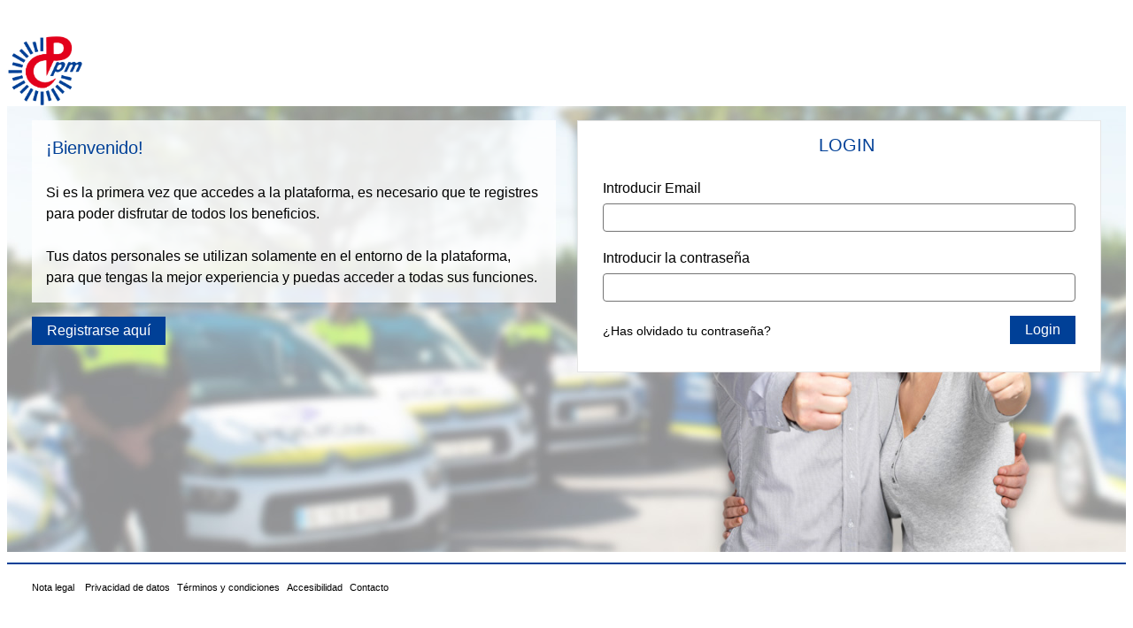

--- FILE ---
content_type: text/html;charset=UTF-8
request_url: https://cppm.benefitforme.com/LoyaltyLogin?ec=302&startURL=%2Fs%2F
body_size: 44267
content:

<!DOCTYPE HTML PUBLIC "-//W3C//DTD HTML 4.01 Transitional//EN" "http://www.w3.org/TR/html4/loose.dtd">
<html lang="es" xmlns="http://www.w3.org/2000/svg" xmlns:xlink="http://www.w3.org/1999/xlink">

        <head>
<script src="/static/111213/js/perf/stub.js" type="text/javascript"></script><script src="/faces/a4j/g/3_3_3.Finalorg.ajax4jsf.javascript.AjaxScript?rel=1768317934000" type="text/javascript"></script><script src="/jslibrary/1752551382258/ui-sfdc-javascript-impl/SfdcCore.js" type="text/javascript"></script><script src="/jslibrary/1746634855258/sfdc/IframeThirdPartyContextLogging.js" type="text/javascript"></script><script src="/resource/1630310657000/cbl_Pages_Resources/jQuery/jquery-latest.js" type="text/javascript"></script><script src="/resource/1630310657000/cbl_Pages_Resources/jQuery/jquery-ui.js" type="text/javascript"></script><script src="/static/111213/js/picklist4.js" type="text/javascript"></script><script src="/jslibrary/1686615502258/sfdc/VFState.js" type="text/javascript"></script><script src="https://cppm.benefitforme.com/lightning/lightning.out.js?v=2" type="text/javascript"></script><link class="user" href="/slds/css/r1SOiaLlcy3sZM15h0ZPrw/min/scoped/one:oneNamespace,force:sldsTokens,force:base,force:formFactorLarge/slds.css" rel="stylesheet" type="text/css" /><script>(function(UITheme) {
    UITheme.getUITheme = function() { 
        return UserContext.uiTheme;
    };
}(window.UITheme = window.UITheme || {}));</script><meta HTTP-EQUIV="PRAGMA" CONTENT="NO-CACHE" />
<meta HTTP-EQUIV="Expires" content="Mon, 01 Jan 1990 12:00:00 GMT" />

            <meta charset="utf-8" />
            <meta content="ie=edge" http-equiv="x-ua-compatible" />
            <title>Login : cppm </title>
            <meta content="width=device-width, initial-scale=1" name="viewport" />

            <style>
                .slds-button {
                    border-radius: 0 !important;
                }

                .login-button {
                    float: right;
                }

                .brand-button {
                    color: white !important;
                }

                .login-panel {
                    /*float: right;*/
                    /*width: 30%;*/
                    background-color: #ffffff;
                    border: 1px solid #e6e6e6;
                    font-size: 16px !important;
                }

                .welcome-panel {
                    display: inline-block;
                    /*width: 40%;*/
                    font-size: 16px;
                }

                .welcome-label,
                .login-label {
                    font-size: 20px;
                }

                .page-container {
                    position: relative;
                    min-height: 97vh;
                }

                .container {
                    padding-bottom: 80px;
                }

                .img {
                    background-size: cover;
                    background-repeat: no-repeat;
                    min-height: 70vh;
                    background-position: center;
                }

                a {
                min-height: 24px !important;
                }

                input:focus,
                select:focus,
                textarea:focus,
                .slds-combobox__input:focus
                 {
                box-shadow:  0 0 0 1px #29282d !important;
                border: 0px !important;
                }

                *:focus:not(input):not(select):not(textarea):not(.slds-combobox__input),
                #loginCmp .slds-button:focus {
                outline: 2px dashed #29282d !important; 
                box-shadow: inset 0 0 0 4px white !important;
                outline-offset: -2px !important;
                border: 0px !important;
                }

            </style>

           
        </head>
<form id="loginPage:j_id6" name="loginPage:j_id6" method="post" action="/LoyaltyLogin" enctype="application/x-www-form-urlencoded" onkeypress="return enterLogin(event);">
<input type="hidden" name="loginPage:j_id6" value="loginPage:j_id6" />
<script id="loginPage:j_id6:j_id7" type="text/javascript">jsDoLogin=function(){A4J.AJAX.Submit('loginPage:j_id6',null,{'similarityGroupingId':'loginPage:j_id6:j_id7','parameters':{'loginPage:j_id6:j_id7':'loginPage:j_id6:j_id7'} } )};
</script>

            <div class="slds-scope page-container" style="color: black"><span id="loginPage:j_id6:j_id9">

   


    <style>
        .logo {
            width: 100px;
        }

        .header-content {
            min-height: 8px;
        }

        .language-bar {
            text-align: right;
            height: 32px;
        }
    </style>

    <div>
        <div class="language-bar slds-p-right_medium">
        </div>
        <div class="header-content" style="background-color:#FFFFFF;">
            <image alt="CPPM Unternehmenslogo" onerror="hideImage(this);" src="/sfc/servlet.shepherd/version/renditionDownload?rendition=ORIGINAL_Jpg&amp;versionId=0680900000HsBU2AAN" style="height:80px;"></image>
        </div>
    </div>
    <script>
        function hideImage(ele) {
            ele.style.display = 'none';
        }
    </script></span>
                <div class="container">
                    <div class="img slds-grid slds-wrap slds-var-p-around_medium" style="                             background-image: url(/sfc/servlet.shepherd/version/renditionDownload?rendition=ORIGINAL_Jpg&amp;versionId=0680900000HsTkXAAV);                         ">
                        
                        <div class="slds-col slds-size--1-of-1 slds-small-size--1-of-1 slds-medium-size--1-of-2 slds-large-size_6-of-12 welcome-panel slds-p-horizontal_small slds-p-bottom_medium">
                            <div class="slds-var-p-around_medium" style="background-color:rgb(255, 255, 255, 0.8);color:#000000">
                                <div class="welcome-label" style="color:#004097">
                                    <h1>&iexcl;Bienvenido!</h1>
                                </div>
                                <br />
                                <div>
                                    <p>
                                        Si es la primera vez que accedes a la plataforma, es necesario que te registres para poder disfrutar de todos los beneficios.
                                    </p>
                                    <br />
                                    <p>Tus datos personales se utilizan solamente en el entorno de la plataforma, para que tengas la mejor experiencia y puedas acceder a todas sus funciones.
                                    </p>
                                </div>
                            </div>
                            <a class="slds-button brand-button slds-m-top_medium slds-p-left_medium slds-p-right_medium" href="/LoyaltyRegistration?language=es" style="background-color: #004097;">
                               <h2> Registrarse aqu&iacute;</h2>
                            </a>
                        </div>

                        
                        <div class="slds-col slds-size--1-of-1 slds-small-size--1-of-1 slds-medium-size--1-of-2 slds-large-size_6-of-12 slds-p-horizontal_small">
                            <div class="login-panel slds-p-around_small">
                                <div id="loginCmp">
                                    <div class="slds-p-left_medium login-label" style="color:#004097;text-transform: uppercase;">
                                        <h2>Login</h2>
                                    </div><span id="loginPage:j_id6:errorMessageWrap">
                                        <div class="slds-text-color_error" role="alert" style="text-align: center"></div></span>

                                    <div class="slds-p-around_medium lgc-bg" style="line-height: 35px"><label for="loginPage:j_id6:email-login">
Introducir Email</label>
                                        <br /><input id="loginPage:j_id6:email-login" type="text" name="loginPage:j_id6:email-login" class="slds-input login-username slds-m-bottom_small" /><label for="loginPage:j_id6:password-login">
Introducir la contrase&ntilde;a</label>
                                        <br /><input id="loginPage:j_id6:password-login" type="password" name="loginPage:j_id6:password-login" value="" class="slds-input login-password" />

                                        <div class="slds-m-top_medium">
                                            <a href="javascript:void" onclick="toForgotPassword();" style="min-height: 24px !important; font-size: 14px; color: black">&iquest;Has olvidado tu contrase&ntilde;a?</a><input class="slds-button login-button brand-button  slds-p-left_medium slds-p-right_medium" id="loginPage:j_id6:j_id27" name="loginPage:j_id6:j_id27" onclick="A4J.AJAX.Submit('loginPage:j_id6',event,{'similarityGroupingId':'loginPage:j_id6:j_id27','parameters':{'loginPage:j_id6:j_id27':'loginPage:j_id6:j_id27'} } );return false;" value="Login" style="background-color:#004097!important;" type="button" />
                                        </div>
                                    </div>
                                </div>
                                <div id="forgotPassCmp" style="display: none"><span id="loginPage:j_id6:j_id29">
    <style>
        .forpass-panel {
            font-size: 16px;
        }

        .login-label {
            font-size: 20px;
            text-align: center;
        }

        .brand-button {
            color: white !important;
        }
    </style><script id="loginPage:j_id6:j_id29:j_id30:j_id32" type="text/javascript">jsForgotPassword=function(){A4J.AJAX.Submit('loginPage:j_id6',null,{'similarityGroupingId':'loginPage:j_id6:j_id29:j_id30:j_id32','oncomplete':function(request,event,data){toConfirmForgotPasswordPanel(false);},'parameters':{'loginPage:j_id6:j_id29:j_id30:j_id32':'loginPage:j_id6:j_id29:j_id30:j_id32'} } )};
</script>
    <div class="forpass-panel"><span id="loginPage:j_id6:j_id29:j_id30:errorMessageWrap">
            <div class="slds-text-color_error" style="text-align:center;padding-bottom:10px;"></div></span>

        <div>
            <div class="slds-p-left_medium login-label" style="color:#004097">
                <strong>&iquest;Olvidaste tu contrase&ntilde;a?</strong>
            </div>

            <div class="slds-p-around_medium lgc-bg" id="forgotPasswordPanel">
                Para restablecer tu contrase&ntilde;a, introduce tu correo electr&oacute;nico.
                <br />
                <br /> <label for="forgotpassword">Introducir Email</label>
                <br /><input id="loginPage:j_id6:j_id29:j_id30:forgotpassword" type="text" name="loginPage:j_id6:j_id29:j_id30:forgotpassword" class="slds-input login-username slds-m-bottom_small" onkeypress="return enterForgotPassword(event);" />

                <div style="text-align:right;"><span id="loginPage:j_id6:j_id29:j_id30:buttonPanel">
                        <span>
                            <input class="slds-button slds-p-left_medium slds-p-right_medium" onclick="toLoginCmp();" style="color:#004097!important;border-color:#004097!important;" type="button" value="Cancelar" />
                        </span>
                        <span><input class="slds-button brand-button slds-p-left_medium slds-p-right_medium" id="loginPage:j_id6:j_id29:j_id30:j_id38" name="loginPage:j_id6:j_id29:j_id30:j_id38" onclick="A4J.AJAX.Submit('loginPage:j_id6',event,{'similarityGroupingId':'loginPage:j_id6:j_id29:j_id30:j_id38','oncomplete':function(request,event,data){toConfirmForgotPasswordPanel(false);},'parameters':{'loginPage:j_id6:j_id29:j_id30:j_id38':'loginPage:j_id6:j_id29:j_id30:j_id38'} } );return false;" value="Continuar" style="background-color:#004097!important;" type="button" />
                        </span></span>
                </div>
            </div>

            <div id="confirmForgotPassword" style="display:none;">
                <div class="slds-p-around_medium lgc-bg" style="line-height:35px;"><span class="title">Se ha enviado un correo electr&oacute;nico con un enlace para restablecer la contrase&ntilde;a.</span>
                    <br />
                    <br />
                    <a href="javascript:window.location.reload();">Ir a p&aacute;gina de inicio de sesi&oacute;n</a>
                    <br />
                </div>
            </div>
        </div>
    </div>
    <script>
        function toConfirmForgotPasswordPanel(success) {
            if (success) {
                $('#forgotPasswordPanel').hide("slide", { direction: "left" }, 200, function () {
                    $('#confirmForgotPassword').show("slide", { direction: "right" }, 200);
                });
            }
        }
        function enterForgotPassword(ev) {
            event.stopPropagation();
            if (window.event && window.event.keyCode == 13 || ev.which == 13) {
                jsForgotPassword();
                return false;
            } else {
                return true;
            }
        }
    </script></span>
                                </div>
                            </div>
                        </div>
                    </div>
                </div><span id="loginPage:j_id6:j_id44">
    <style>
        .footer {
            position: absolute;
            bottom: 0;
            width: 100%;
            padding-top: 10px;
            height: 70px;
        }

        .footer-links a {
            color: black;
            font-size: 11px;
            min-height: 24px !important;
            display: inline-block;
        }
    </style>
    <div class="slds-p-around_medium footer" style="border-top:2px solid #004097;">
        &nbsp;&nbsp;
        <span class="footer-links slds-col">
            <a onclick="openModal('vf1');" onkeydown="if(event.key === 'Enter' || event.key === ' ') openModal('vf1');" role="button" tabindex="0">Nota legal</a> &nbsp;
            <a onclick="openModal('vf2');" onkeydown="if(event.key === 'Enter' || event.key === ' ') openModal('vf2');" role="button" tabindex="0">Privacidad de datos</a>&nbsp;
            <a onclick="openModal('vf3');" onkeydown="if(event.key === 'Enter' || event.key === ' ') openModal('vf3');" role="button" tabindex="0">T&eacute;rminos y condiciones</a>&nbsp;
            <a onclick="openModal('vf4');" onkeydown="if(event.key === 'Enter' || event.key === ' ') openModal('vf4');" role="button" tabindex="0">Accesibilidad</a>&nbsp;
            <a onclick="openContactModal('vf5');" onkeydown="if(event.key === 'Enter' || event.key === ' ') openContactModal('vf5');" role="button" tabindex="0">Contacto</a>
        </span>
    </div><span id="loginPage:j_id6:j_id44:j_id45:j_id48"><html xmlns="http://www.w3.org/2000/svg" xmlns:xlink="http://www.w3.org/1999/xlink">
    <section aria-describedby="modal-content-id-1" aria-hidden="true" aria-labelledby="modal-heading-01" aria-modal="true" class="slds-modal this-modal" id="vf1" onkeydown="handleKeyDown(event);" role="dialog" tabindex="-1">
        <div class="slds-modal__container">
            <header class="slds-modal__header">
                <button class="slds-button slds-button_icon slds-modal__close slds-button_icon-inverse" data-focusable="true" onclick="return closeModal();" title="Cerrar">
                    <svg aria-hidden="true" class="slds-button__icon slds-button__icon_large"><use xlink:href="/_slds/icons/utility-sprite/svg/symbols.svg#close" xmlns:xlink="http://www.w3.org/1999/xlink"></use></svg>
                    <span class="slds-assistive-text">Cerrar</span>
                </button>
                <h1 class="slds-modal__title slds-hyphenate" id="modal-heading-01" tabindex="-1">Nota legal</h1>
            </header>
            <div class="slds-modal__content slds-p-around_medium" data-focusable="true" id="modal-content-id-1"><span class="slds-rich-text-editor__output"><div class="dataprivacyclass">
<header role="banner">
<h1 style="font-weight: bold; margin-bottom: 0px; margin-top: 2.5rem">Aviso Legal</h1>
<br />
</header>
<section aria-labelledby="company-info">
<h2 style="font-weight: bold; margin-bottom: 0px; margin-top: 2.5rem" id="company-info">cb loyalty GmbH</h2>
Schiffbauerdamm 40<br />
10117 Berlin<br />
Alemania<br /><br />

Teléfono: <a href=" Teléfono: +49 30 344044-0">+49 30 344044-0</a><br />
E-Mail: <a href="mailto:info@cb-loyalty.com">info@cb-loyalty.com</a><br /> 
Sitio web: <a 
aria-label="Redirección a la página web de cb loyalty GmbH" href="http://www.cb-loyalty.es" target="_blank" rel="noopener noreferrer">www.cb-loyalty.es</a>
</address>
</section>
<section aria-labelledby="management">
<h2 style="font-weight: bold; margin-bottom: 0px; margin-top: 2.5rem" id="management">CEO</h2>
<p>Patrick Ellenberger</p>
<p>Jens Holzer</p>
<p>Markus Rettenmaier</p>
</section>
 
<section aria-labelledby="register">
<h2 style="font-weight: bold; margin-bottom: 0px; margin-top: 2.5rem" id="register">Registro Comercial</h2>
<p>HRB Amtsgericht Berlin Charlottenburg 91240</p>
<p>USt-ID-Nr.: DE312546930</p>
</section>
 
<section aria-labelledby="content-responsible">
<h2 style="font-weight: bold; margin-bottom: 0px; margin-top: 2.5rem" id="content-responsible">Responsable del contenido (de conformidad con el artículo 55, apartado 2, del RuFuStV)</h2>
<p>Jens Holzer</p>
<p>Teléfono: <a href="Tel: +49 30 344044-0">+49 30 344044-0</a></p>
<p>E-Mail: <a href="mailto:info@cb-loyalty.com">info@cb-loyalty.com</a></p>
</section>
 
<section aria-labelledby="datenschutz">
<h2 style="font-weight: bold; margin-bottom: 0px; margin-top: 2.5rem" id="datenschutz">Responsable de la protección de datos</h2>
<p>

TÜV Informationstechnik GmbH<br />
IT Security, Business Security & Privacy<br />
Am TÜV 1<br />
45307 Essen<br />
Alemania<br />
</p>
<p> Teléfono: <a href=Tel:+49 201 8999-461">+49 201 8999-461</a></p>
<p>Fax: <a href="tel:+49 201 8999-666">+49 201 8999-666</a></p>

<p>E-Mail: <a href="mailto: privacyguard@tuvit.de">privacyguard@tuvit.de</a></p>
</section>
 
<section aria-labelledby="hosting">
<h2 style="font-weight: bold; margin-bottom: 0px; margin-top: 2.5rem" id="hosting">Webhosting</h2>
<p>

MPeXnetworks GmbH<br />
Werner-Voß-Damm 62<br />
12101 Berlin<br />
Alemania<br />
</p>
</section>
 
<section aria-labelledby="haftung">
<h2 style="font-weight: bold; margin-bottom: 0px; margin-top: 2.5rem" id="haftung">Exención de responsabilidades</h2>
<p>
Los productos y servicios que se anuncian en este sitio web son ofrecidos por terceras empresas (en adelante, «proveedores»).<br />
Salvo errores u omisiones en la información, no podemos controlar ni refrendar el contenido incluido en los enlaces a sitios web de terceros ni asumir ningún tipo de responsabilidad respecto a dichos contenidos o su disponibilidad. El uso del enlace a estos sitios web de terceros es por cuenta y riesgo del usuario de esta web. Las afirmaciones y opiniones expresadas allí no son necesariamente afines a nuestras opiniones.<br />
</p>
</section>
 
<section aria-labelledby="streitbeilegung">
<h2 style="font-weight: bold; margin-bottom: 0px; margin-top: 2.5rem" id=" streitbeilegung">Resolución de litigios </h2>
<p>
cb loyalty no está obligado a participar en procedimientos de resolución de conflictos ante una junta de arbitraje frente a los consumidores. No obstante, hará todo lo posible para resolver las controversias con celeridad y evitar procedimientos judiciales.
</p>
<p>
<section aria-labelledby="schutzrechte">
<h2 style="font-weight: bold; margin-bottom: 0px; margin-top: 2.5rem" id=" schutzrechte">Información sobre derechos de propiedad y referencias</h2>
<p>
Los contenidos de este sitio web están protegidos por derechos de autor. Los diseños y logotipos están protegidos por los derechos de marca y nombres comerciales de los proveedores. Únicamente pueden utilizarse dentro del ámbito de aplicación legalmente establecido.
</p>
</section>
 
<h2 style="font-weight: bold; margin-bottom: 0px; margin-top: 2.5rem; font-size: var(--lwc-fontSizeHeadingSmall, 0.875rem)">
</h2>
</div></span>
            </div>
            <footer class="slds-modal__footer">
                <input class="slds-button slds-button_neutral" data-focusable="true" onclick="closeModal();" style="color:#004097;" type="button" value="Cerrar" />
            </footer>
        </div>
    </section>
    <div class="vfmodalbackdrop slds-backdrop"></div>

    <script>
        var oldFocus = null;
        var focusableEls;
        function openModal(modalId) {
            var modal = document.getElementById(modalId);
            modal.classList.add('slds-fade-in-open');
            modal.setAttribute('aria-hidden', 'false');
            var backdrop = document.getElementsByClassName('slds-backdrop')[0];
            backdrop.classList.add('slds-backdrop_open');

            // Focus trap logic
            var focusableSelectors = [
                '[data-focusable]'
            ].join(', ');
            focusableEls = modal.querySelectorAll(focusableSelectors);
            focusableEls = Array.prototype.slice.call(focusableEls).filter(function (el) {
                return !el.hasAttribute('disabled') && !el.getAttribute('aria-hidden');
            });

            oldFocus = document.activeElement;
            //focus the heading of the modal
            console.log(modal.querySelector('#modal-heading-01'));
            modal.querySelector('#modal-heading-01')?.focus();
            return false;
        }

        function handleKeyDown(event) {
            if (event.key === 'Escape') {
                closeModal();
            } else if (event.key === 'Tab') {
                trapTabKey(event);
            }
        }

        function trapTabKey(e) {
            if (e.key !== 'Tab') return;
            var first = focusableEls[0];
            var last = focusableEls[focusableEls.length - 1];
            var active = document.activeElement;
            if (active.tagName === 'C-CBL-CONTACT-FORM') {
                // If focus is on the LWC component, get the active element inside its shadow DOM
                active = active.shadowRoot?.activeElement;
            }
            if (e.shiftKey) {
                if (active === first) {
                    e.preventDefault();
                    last.focus();
                }
            } else {
                if (active === last) {
                    e.preventDefault();
                    first.focus();
                }
            }
        }

        function closeModal() {
            var modal = document.getElementsByClassName('slds-fade-in-open')[0];
            modal.classList.remove('slds-fade-in-open');
            modal.setAttribute('aria-hidden', 'true');
            var backdrop = document.getElementsByClassName('slds-backdrop_open')[0];
            backdrop.classList.remove('slds-backdrop_open');

            if (oldFocus) {
                oldFocus.focus();
            }

            var main = document.getElementsByClassName("page-container");
            if (main && main.length > 0) {
                main[0].removeAttribute("aria-hidden");
            }
            return false;
        }

    </script>
    <style>
    .dataprivacyclass{
        h1, h2, h3, h4, h5, h6 {
            display: block;
        }
    }
    </style>

    </html></span><span id="loginPage:j_id6:j_id44:j_id45:j_id55"><html xmlns="http://www.w3.org/2000/svg" xmlns:xlink="http://www.w3.org/1999/xlink">
    <section aria-describedby="modal-content-id-1" aria-hidden="true" aria-labelledby="modal-heading-01" aria-modal="true" class="slds-modal this-modal" id="vf2" onkeydown="handleKeyDown(event);" role="dialog" tabindex="-1">
        <div class="slds-modal__container">
            <header class="slds-modal__header">
                <button class="slds-button slds-button_icon slds-modal__close slds-button_icon-inverse" data-focusable="true" onclick="return closeModal();" title="Cerrar">
                    <svg aria-hidden="true" class="slds-button__icon slds-button__icon_large"><use xlink:href="/_slds/icons/utility-sprite/svg/symbols.svg#close" xmlns:xlink="http://www.w3.org/1999/xlink"></use></svg>
                    <span class="slds-assistive-text">Cerrar</span>
                </button>
                <h1 class="slds-modal__title slds-hyphenate" id="modal-heading-01" tabindex="-1">Privacidad de datos</h1>
            </header>
            <div class="slds-modal__content slds-p-around_medium" data-focusable="true" id="modal-content-id-1"><span class="slds-rich-text-editor__output"><div class="dataprivacyclass">
<header>
<h1 style="font-weight: bold; margin-bottom: 0px; margin-top: 2.5rem">
Política de privacidad</h1>
</header>
<ol style="counter-reset: section">
<h2 style="font-weight: bold; margin-bottom: 0px; margin-top: 2.5rem"> I. Nombre y dirección del responsable</h2>
El responsable del Reglamento General de Protección de Datos y otras leyes nacionales de protección de datos de los Estados miembros, así como otras disposiciones en materia de protección de datos, es:<br />
cb loyalty GmbH<br />
Schiffbauerdamm 40<br />
10117 Berlino<br />
Alemania<br /><br />
Tel.: +49 30 – 344044-0 <br />
 <br />
 Correo electrónico: <a href="mailto:info@cb-loyalty.com">info@cb-loyalty.com</a><br />
 Sitio web: <a 
aria-label="Redirección al sitio web de cb loyalty GmbH" href="http://www.cb-loyalty.es" target="_blank" rel="noopener noreferrer">www.cb-loyalty.es</a>

<h2 style="font-weight: bold; margin-bottom: 0px; margin-top: 2.5rem">II. Datos de contacto del Delegado de Protección de Datos</h2>

El Delegado de Protección de Datos que asesora al responsable en materia de protección de datos es: <br />
 <br />
TÜV Informationstechnik GmbH<br />
Unternehmensgruppe TÜV NORD<br />
IT Security, Business Security & Privacy<br />
 <br />
Langemarckstraße 20<br />
45141 Essen<br />
Alemania<br />
 <br />
Tel.: +49 201 - 8999-899<br />
Fax: +49 201 - 8999-666<br />
Correo electrónico: <a href="mailto: privacyguard@tuvit.de">privacyguard@tuvit.de</a> <br />

<h2 style="font-weight: bold; margin-bottom: 0px; margin-top: 2.5rem">
III. Información general sobre el tratamiento de datos
</h2>
<ol>
<li>
<b>Alcance del tratamiento de datos personales </b><br />
Por lo general, solicitamos y utilizamos los datos personales de nuestros usuarios cuando es necesario para garantizar un sitio web funcional y para la prestación de nuestros contenidos y servicios. La obtención y el uso de los datos personales de nuestros usuarios solo se lleva a cabo si el usuario dio su consentimiento para el tratamiento, a excepción de aquellos casos en los que obtener el consentimiento previo no sea posible por razones de hecho y que el tratamiento de los datos esté permitido por las normativas legales.<br /><br />
</li>
<li>
<b>Base legal para el tratamiento de datos personales</b><br />
En caso de que obtengamos el consentimiento del interesado para llevar a cabo el tratamiento de sus datos personales, el artículo 6, apartado 1, letra a), del Reglamento General de Protección de Datos de la UE (en adelante, 6.1.a del RGPD) sirve de base legal para el tratamiento de sus datos personales. <br />
Cuando el tratamiento de los datos personales sea necesario para celebrar un contrato en el que el interesado es parte, la base legal es el artículo 6.1.b del RGPD. Esto también se aplica al tratamiento necesario para llevar a efecto medidas precontractuales. <br />
Cuando el tratamiento de los datos personales sea necesario para el cumplimiento de una obligación legal aplicable a nuestra empresa, el artículo 6.1.c del RGPD sirve de base legal. <br />
En caso de que sea necesario el tratamiento de los datos personales para proteger los intereses vitales del interesado o de otra persona física, la base legal es el artículo 6.1.d del RGPD. <br />
 Cuando el tratamiento sea necesario para salvaguardar los intereses legítimos de nuestra empresa o de un tercero y los intereses, derechos y libertades fundamentales del interesado no prevalezcan sobre los intereses de los primero mencionados, la base legal para el tratamiento es el artículo 6.1.f del RGPD. <br /><br />
</li>
<li>
<b>Supresión de datos y periodo de conservación</b> <br />
Los datos personales del interesado se suprimirán o bloquearán cuando ya no sea necesario mantener el fin del tratamiento. Además, el tratamiento puede llevarse a cabo si existen disposiciones legales europeas o nacionales que se apliquen al responsable del tratamiento. Los datos también se bloquearán o suprimirán si vence el periodo de tratamiento prescrito por las normas mencionadas, a menos que sea necesario seguir conservando los datos para la celebración o el cumplimiento de un contrato.
</li>
</ol>

<h2 style="font-weight: bold; margin-bottom: 0px; margin-top: 2.5rem">
IV. Datos obtenidos a través del sitio web y creación de archivos de registro</h2>
<ol>
<li>
<b> Descripción y alcance del tratamiento de datos</b><br />
Cada vez que usted accede a nuestro sitio web, nuestro sistema obtiene de forma automática datos e información del sistema informático de su dispositivo. Se recogen estos datos: <br />
•	Datos sobre el tipo de navegador y la versión utilizada<br />
•	El sistema operativo del usuario<br />
•	La dirección IP del usuario<br />
•	Fecha y hora de acceso<br />
•	Sitios web a los que usted accede a través de nuestro sitio web<br />
<br /> 
Estos datos también se guardan en los archivos de registro de nuestro sistema. En ningún caso se guardan estos datos junto con otros datos personales del usuario. <br /><br />
<li>
<b>Base legal para el tratamiento de datos</b><br />
La base legal para la conservación temporal de los datos y los archivos de registro es el artículo 6.1.f del RGPD. <br /><br />
</li>
<li>
<b>Finalidad del tratamiento de datos</b><br />
La conservación temporal de la dirección IP es necesaria para que pueda navegar por nuestro sitio web desde su dispositivo. Por esta razón, la dirección IP del usuario debe guardarse mientras dure la sesión. <br />
La conservación en los archivos de registro se realiza para garantizar la funcionalidad del sitio web. Además, los datos nos sirven para optimizar el sitio web y garantizar la seguridad de nuestros sistemas informáticos. En este sentido, no analizamos los datos con fines publicitarios. Otro de nuestros fines se basa en nuestro interés legítimo en el tratamiento de losdatos de conformidad con el artículo 6.1.f del RGPD. <br /><br />
</li>
<li>
<b>Duración de la conservación</b><br />
Los datos se suprimen cuando dejan ser necesarios en relación a los fines para los que se recogieron. Por ejemplo, si hemos recogido datos para que pueda funcionar correctamente el sitio web, se suprimirán cuando la sesión haya terminado. <br />
En el caso de la conservación de datos en archivos de registro, se suprimen después de un máximo de siete días. No obstante, se podrán conservar los datos durante periodos más prolongados cuando sea necesario. En este caso, las direcciones IP de los usuarios se suprimen o se anonimizan para que no sean posible relacionarlos con la persona que usa la web. <br /><br />
</li>
<li>
<b>Posibilidad de oposición y supresión</b><br />
La obtención de datos cuando visita nuestro sitio web y la conservación de los mismos en archivos de registro son absolutamente necesarios para el funcionamiento del sitio web. Por lo tanto, no hay posibilidad de oposición.
</li>
</ol>
<h2 style="font-weight: bold; margin-bottom: 0px; margin-top: 2.5rem">V. Uso de Cookies</h2>
<br />
<b>a) Google Analytics </b><br />
<b>Google Analytics </b><br />
Si nos ha dado su consentimiento, le informamos que este sitio web utiliza Google Analytics, un servicio de analíticas de web prestado por Google LLC. El proveedor de servicios responsable en la UE es Google Ireland Limited, Gordon House, Barrow Street, Dublín 4, Irlanda (en adelante, "Google"). <br />
<br />
<b>Alcance del tratamiento</b><br />
Google Analytics utiliza cookies que permiten analizar el uso que usted hace de nuestro sitio web. La información generada por las cookies sobre el uso que usted hace de este sitio web, por lo general, se transfiere a un servidor de Google en los Estados Unidos y allí se almacena.
<br />
<br /> 
Utilizamos la función del ID de usuario. Con la ayuda del ID de usuario podemos asignar un ID único que permanece durante una o más sesiones (y para las actividades dentro de estas sesiones) para analizar el comportamiento del usuario en todos los dispositivos. <br />
<br />
Utilizamos la función "anonymizeIP" (anonimización de la IP). En nuestro sitio web la anonimización de la IP está activada, lo que quiere decir que su dirección IP será truncada por Google dentro de los estados miembros de la Unión Europea o en otros estados contratantes del Acuerdo sobre el Espacio Económico Europeo. Solo en casos excepcionales se transferirá la dirección IP completa a un servidor de Google en Estados Unidos para que se pueda truncar allí. La dirección IP transmitida por su navegador como parte de Google Analytics no se asocia a ningún otro dato de Google.<br />
<br />
Durante su visita al sitio web se recogen, entre otros, los siguientes datos: <br />
•	las páginas que usted visita, es decir, su "ruta de clics";<br />
•	los datos relacionados con los "objetivos del sitio web" (conversiones, ej. suscripciones al boletín, descargas, compras);<br />
•	el comportamiento de los usuarios (ej. clics, tiempo de permanencia, tasas de rebote)<br />
•	su ubicación aproximada (región);<br />
•	su dirección IP (truncada);<br />
•	información técnica sobre su navegador y los dispositivos finales que utiliza (ej. configuración de idioma, resolución de pantalla);<br />
•	su proveedor de servicios de Internet; y<br />
•	la URL de referencia (sitio web o medio publicitario por el que ha llegado a este sitio web). <br />
<br />
<b>Fines del tratamiento</b><br />
En nombre del operador de este sitio web, Google utilizará esta información con el fin de evaluar el uso que se hace del sitio web, recopilar informes sobre la actividad del sitio web y prestar otros servicios relacionados con la actividad del sitio web. Los informes proporcionados por Google Analytics se utilizan para analizar el rendimiento de nuestro sitio web y el éxito de nuestras campañas de marketing.<br />
<br />
<b>Destinatario</b><br />
El destinatario de los datos es: <br />
Google Ireland Limited, Gordon House, Barrow Street, Dublín 4, Irlanda, con el que hemos firmado un acuerdo para que actúe como encargado de llevar a cabo el tratamiento. Google LLC, con sede en California, EE. UU. y, en su caso, las autoridades estadounidenses pueden tener acceso a los datos guardados por Google.<br />
<br />
<b>Transmisión a terceros países</b><br />
No se puede descartar una transferencia de datos a los Estados Unidos.<br />
<br />
<b>Duración de la conservación</b><br />
Los datos obtenidos que estén vinculados a las cookies se suprimen de forma automática después de 14 meses. Los datos cuyo periodo de conservación haya vencido se suprimen de forma automática una vez al mes.<br />
<br />
También se puede evitar que google recoja los datos generados por la cookie y relacionados con el uso que usted hace de nuestro sitio web (incluida su dirección IP) y el tratamiento de estos datos por parte de Google de dos formas:<br />
 a. no dando su consentimiento para la instalación de las cookies en su navegador o<br/>
 b. descargando e instalando <a 
aria-label="Redirección a la descarga del complemento del navegador para desactivar Google Analytics" href="https://tools.google.com/dlpage/gaoptout?hl=de" target="_blank" rel="noopener noreferrer">AQUI</a>.<br />
<br />el complemento de inhabilitación para navegadores con el fin de desactivar Google Analytics

Otra forma de evitar que se instalen las cookies es a través de la configuración de su navegador. Sin embargo, si usted configura su navegador para rechazar todas las cookies, puede que algunos servicios y elementos de este y otros sitios web no funcionen correctamente. <br />
<br />
<b>Base legal y posibilidad de revocación</b><br />
La base legal para este tratamiento de datos es su consentimiento expreso conforme al <a 
aria-label="Remisión al contenido del art. 6, apartado 1, letra a) del RGPD." href="https://dsgvo-gesetz.de/art-6-dsgvo/" target="_blank" rel="noopener noreferrer">artículo 6.1.a del RGPD.</a>. Usted puede retirar este consentimiento en cualquier momento con efectos futuros mediante la configuración de las cookies.<br />
<br />
Podrá encontrar más información sobre las condiciones de uso de Google Analytics y la protección de datos de Google en: <a 
aria-label="Reenvío a las condiciones de uso de Google Analytics" href="https://marketingplatform.google.com/about/analytics/terms/es/" target="_blank" rel="noopener noreferrer">https://marketingplatform.google.com/about/analytics/terms/it/</a> y <a 
aria-label="Redirección a la información sobre protección de datos de Google" href="https://policies.google.com/?hl=es" target="_blank" rel="noopener noreferrer">https://policies.google.com/?hl=es</a> <br />
<br />
<b>b) Base legal para el tratamiento de datos</b><br />
La base legal para el tratamiento de los datos personales por el uso de cookies es el artículo 6.1.f del RGPD.<br />
<br />
<b>c) Finalidad del tratamiento de datos</b><br />
Las cookies técnicamente necesarias hacen que sea más fácil para el usuario navegar por el sitio web. Algunas funciones u opciones de nuestro sitio web no pueden funcionar sin las cookies. Por eso es necesario que el navegador sea reconocido incluso después de un cambio de página. Los datos del usuario recogidos a través de las cookies técnicamente necesarias no se utilizan para elaborar perfiles de usuario. La finalidad del tratamiento de Google Analytics es analizar el uso de nuestra Plataforma.<br />
<br />
<b>d) Duración de la conservación, posibilidades de oposición y supresión</b><br />
Las cookies se guardan en el dispositivo del usuario y, de este, se transmiten a nuestro sitio web. Por lo tanto, usted también tiene pleno control del uso de las cookies. Si cambia la configuración de su navegador, puede desactivar o limitar la transmisión de cookies. Las cookies ya guardadas pueden ser eliminadas en cualquier momento. Esto también puede hacerse de una forma automatizada. Si se desactivan las cookies de nuestro sitio web, es posible que algunas funciones del sitio web no funcionen correctamente.<br />
<br />
<h2 style="font-weight: bold; margin-bottom: 0px; margin-top: 2.5rem">
VI. Registro 
</h2>
<ol>
<li>
<b>Descripción y alcance del tratamiento de datos</b><br />
Desde nuestro sitio web los usuarios pueden registrarse en nuestro portal por medio de susdatos personales. Los datos se introducen en un formulario de entrada, que después se guardan y se nos comunican. Los datos no se transmitirán a terceros a menos que sea necesario para cumplir con nuestras obligaciones contractuales, en particular en el contexto del intercambio de datos con otros sujetos con la conformidad de responsabilidad conjunta indicada en el Art. 26 GDPR. Estos son los datos que se recogen durante el proceso de registro:<br />
•	Tratamiento y título<br />
•	Nombre y apellidos<br />
•	Dirección de correo electrónico<br />
•	Idioma<br />
•	Fecha y hora del registro<br />
•	ID de usuario único, si procede<br />
Como parte del proceso de registro, obtenemos el consentimiento del usuario para el tratamiento de estos datos. Además, guardamos: <br />
•	Fecha en que se ha concluido el registro<br />
•	Código del registro de la fecha y hora<br />
•	Aceptación de las condiciones generales y la política de privacidad<br />
•	Plataforma de fidelización vinculada<br />
•	Inicio de sesión con el registro de la fecha y hora<br />
•	Generación de códigos de cupones<br />
•	Almacenamiento de cupones<br />
•	Contenido de los formularios de contacto<br />
<br />
</li>
<li>
<b>Procedimiento de inicio de sesión único y ID de usuario único</b><br />
Los visitantes del sitio web pueden registrarse en nuestro sitio web mediante un procedimiento de inicio de sesión único y acceder en el futuro a través de este procedimiento. De este modo, utilizan los datos de acceso ya creados para otro proveedor. El requisito previo es que el visitante del sitio web ya esté registrado en el proveedor correspondiente. Si un visitante del sitio web se registra mediante el procedimiento de inicio de sesión único, recibimos del proveedor, a través de un ID de usuario único, la información de que el visitante del sitio web ha iniciado sesión con el proveedor y el proveedor recibe la información de que el visitante del sitio web está utilizando el procedimiento de inicio de sesión único en nuestro sitio web. Si el registro en nuestra plataforma ya se ha realizado en el sitio web del proveedor, el operador del sitio web también nos proporciona el nombre del visitante del sitio web y su dirección de correo electrónico. El uso de este procedimiento hace que nuestro sitio web reconozca automáticamente al visitante del sitio web como usuario registrado y lo registre automáticamente en su cuenta de cliente. <br />
Al registrarse en nuestro sitio web, el proveedor también puede proporcionarnos su ID de usuario único para identificarle como cliente. Se le informará de ello durante el proceso de registro. En este caso, nuestro sitio web le reconocerá como usuario registrado en el futuro y se le registrará automáticamente en su cuenta cuando acceda a nuestro sitio web.<br /><br />
</li>
<li>
<b> Base legal para el tratamiento de datos</b><br />
La base legal para el tratamiento de los datos es el artículo 6.1.a del RGPD si el usuario ha dado su consentimiento.<br /><br />
</li>
<li>
<b>Finalidad del tratamiento de datos</b><br />
El registro del usuario es necesario para la prestación de determinados servicios y contenidos en nuestro sitio web. El registro permite al usuario acceder a nuestra Plataforma de ofertas de fidelización. Se trata de una mera presentación de ofertas con descuentos. Si un usuario acepta estas ofertas, será remitido directamente y de forma anónima al proveedor seleccionado y, por tanto, a su ámbito de responsabilidad. Los datos de los usuarios recogidos por empresas terceras con el fin de celebrar el contrato correspondiente se tratan en las empresas terceras o con sus socios contractuales. Únicamente cuando se adquiere un producto, el usuario facilita los datos personales habituales para poder comprarlo y, por tanto, forma parte del negocio jurídico con el proveedor. En este caso, tampoco transmitimos los datos a terceros. El proveedor no puede de ninguna forma saber a qué portal asociado pertenece el usuario. Nuestra empresa no trata datos personales en relación con sus actividades y compras. La obtención de datos personales durante el registro sirve para la identificación del usuario y su comunicación con él, dar respuesta a consultas, para las disposiciones legales, los análisis de marketing y grupos de usuarios y la visualización las ofertas marcadas.<br /><br />
</li>
<li>
<b>Duración de la conservación</b><br />
Los datos se suprimirán cuando dejen de ser necesarios para mantener el fin del tratamiento. Este es el caso de los datos obtenidos durante el proceso de registro cuando este cancela o modifica en nuestro sitio web.<br /><br />
</li>
<li>
<b>Posibilidad de oposición y supresión</b><br />
Como usuario, tiene la opción de cancelar su registro en cualquier momento. Puede modificar los datos que le han sido solicitados en cualquier momento. Para ello, deberá ponerse en contacto con: <a href="mailto:support@cb-loyalty.com">support@cb-loyalty.com</a>.<br />
</li>
</ol>
<h2 style="font-weight: bold; margin-bottom: 0px; margin-top: 2.5rem">
VII. Newsletter</h2>
<ol>
<li>
<b>Descripción y alcance del tratamiento de datos</b><br />
Tras registrarse correctamente, tiene la posibilidad de suscribirse a nuestro boletín de noticias. El boletín le informa sobre promociones y ofertas relacionadas con nuestro sitio web. 
<br />
Para enviarle el boletín utilizamos su dirección de correo electrónico, su cargo y su nombre. Al suscribirse al boletín, usted da el siguiente consentimiento: <br />
<br />
"Deseo suscribirme al boletín de cb loyalty, que me informará sobre ofertas actuales y campañas especiales de marketing en la plataforma de clientes como máximo dos veces por semana. Puedo revocar mi consentimiento en cualquier momento con efecto para el futuro. Una revocación no afecta a la legalidad del tratamiento de datos realizado hasta la fecha.” <br />
<br />
Para evitar usos indebidos, utilizamos el denominado procedimiento de opt-in doble o de opt-in confirmado para el registro: Tras registrarse en la plataforma o inscribirse en el boletín de noticias, recibirá un correo electrónico nuestro con un enlace. Su registro en la plataforma o su inscripción en el boletín sólo se completará cuando haga clic en el enlace. Si no hace clic en el enlace durante 48 horas, éste caducará y tendrá que reiniciar el proceso. Con el procedimiento de opt-in confirmado, recibirá una confirmación inmediatamente después de registrarse. <br />
<br />
</li>
<li>
<b>Base legal para el tratamiento de datos</b><br />
La base legal para el envío del boletín es el artículo 6.1.a del RGPD en caso de que el usuario haya dado su consentimiento.<br />
<br />
</li>
<li>
<b>Finalidad del tratamiento de datos</b><br />
El tratamiento de los datos personales del formulario de entrada nos sirve únicamente para poder enviarle el boletín.<br /><br />
</li>
<li>
<b>Duración de la conservación</b><br />
Los datos se suprimen cuando dejan ser necesarios en relación a los fines para los que se recogieron.<br /><br />
</li>
<li>
<b>Posibilidad de oposición y supresión</b><br />
El usuario tiene la posibilidad de retirar su consentimiento al envío del boletín en cualquier momento. Si el usuario se pone en contacto con nosotros por correo electrónico, puede oponerse a la conservación de sus datos personales en cualquier momento. En tal caso, no se podrá continuar con la comunicación y se suprimirán todos los datos personales que se hayan guardado en el transcurso de la comunicación: <a href="mailto:support@cb-loyalty.com">support@cb-loyalty.com</a>.<br />
</li>
</ol>
<h2 style="font-weight: bold; margin-bottom: 0px; margin-top: 2.5rem">
VIII. Formulario de contacto y contacto por correo electrónico
</h2>
<ol>
<li>
<b>Descripción y alcance del tratamiento de datos</b><br />
Nuestro sitio web dispone de un formulario de contacto que usted puede usar para ponerse en contacto con nosotros de forma electrónica. Al usarlo, los datos introducidos en el formulario de entrada se guardan y se nos comunican. Estos datos son:<br />
•	Nombre y apellidos<br />
•	Su correo electrónico<br />
•	Asunto<br />
•	y contenido del mensaje<br />
En el momento que se envía el mensaje se guardan además los siguientes datos: <br />
•	La dirección IP del usuario<br />
•	La fecha y la hora del registro<br />
Otra forma de contacto es a través del correo electrónico. En este caso, se guardan los datos personales que se obtienen del correo electrónico del usuario. <br /><br />
</li>
<li>
<b>Base legal para el tratamiento de datos</b><br />
La base legal para el tratamiento de datos es el artículo 6.1.a del RGPD en caso de que el usuario haya dado su consentimiento. La base legal para el tratamiento de los datos transmitidos en el curso del envío de un correo electrónico es el artículo 6.1.f del RGPD. Si el contacto por correo electrónico tiene por objeto la celebración de un contrato, la base legal adicional para el tratamiento es artículo 6.1.b del RGPD.<br /><br />
</li>
<li>
<b>Finalidad del tratamiento de datos</b><br />
El tratamiento de los datos personales del formulario de entrada nos sirve únicamente para gestionar el contacto. Si el contacto ha sido por correo electrónico, también se tratarán los datos obtenidos en interés legítimo. Los demás datos personales tratados durante el proceso de envío del correo electrónico sirven para evitar el uso indebido del formulario de contacto y para garantizar la seguridad de nuestros sistemas informáticos.<br /><br />
</li>
<li>
<b>Duración de la conservación</b><br />
Los datos se suprimen cuando dejan ser necesarios en relación a los fines para los que se recogieron. Este es el caso de los datos personales obtenidos a través del formulario de contacto y del correo electrónico cuando la conversación con el usuario ha terminado. La comunicación se da por terminada cuando las circunstancias indican que el asunto en cuestión se ha resuelto de forma concluyente. Los datos personales adicionales ontenidos durante el proceso de envío se eliminarán tras un periodo de siete días como máximo.<br /><br />
</li>
<li>
<b>Posibilidad de oposición y supresión</b><br />
El usuario tiene la posibilidad de retirar su consentimiento al tratamiento de los datos personales en cualquier momento. Si el usuario se pone en contacto con nosotros por correo electrónico, puede oponerse a la conservación de sus datos personales en cualquier momento. En tal caso, no se podrá continuar con la comunicación y se suprimirán todos los datos personales que se hayan guardado en el transcurso de la comunicación.<br />
</li>
</ol>
<h2 style="font-weight: bold; margin-bottom: 0px; margin-top: 2.5rem">
IX. Transmisión de datos personales a terceros
</h2>
Utilizamos un sistema externo de salesforce.com Germany GmbH (domicilio social: Múnich, Tribunal Local de Baviera Múnich HRB, 158525, dirección comercial: Erika-Mann-Straße 31-37 80636 Múnich Alemania, directores generales: Joachim Wettermark, Edward Lievens, Ursula Zeitlmann) para procesar las solicitudes de servicio enviadas por correo electrónico o a través de los formularios del portal de servicios. Los datos se almacenan exclusivamente en la UE. Hemos celebrado un contrato de procesamiento de pedidos con Salesforce, así como un contrato estándar adicional de la UE. Tenga en cuenta también la información sobre protección de datos de Salesforce:   Website: <a 
aria-label="Redirección a la información sobre privacidad de Salesforce" href="https://www.salesforce.com/es/company/privacy/" target="_blank" rel="noopener noreferrer">https://www.salesforce.com/es/company/privacy/</a>
<br />
<br />
También utilizamos la herramienta externa de marketing por correo electrónico "JUNE" para enviar nuestro boletín informativo. Sus datos se transmiten a JUNE para este fin (<a 
aria-label="Redirección a la información sobre privacidad de JUNE" href="https://juneapp.com/en/imprint/" target="_blank" rel="noopener noreferrer"> aquí encontrará un enlace a su política de privacida </a>
). Hemos suscrito un acuerdo de procesamiento de pedidos (DPA) con JUNE para garantizar la protección de sus datos.
Almacenamos los datos de nuestro portal con nuestro proveedor de servicios técnicos mpex GmbH (hosting), Werner-Voß-Damm 62, 12101 Berlín. Además, los datos se transmiten dentro del Grupo a corporate benefits IT solutions, Schiffbauerdamm 40, 10117 Berlin (antes corporate benefits ventures GmbH) para la prestación de nuestros servicios. <br />
<br />
<h2 style="font-weight: bold; margin-bottom: 0px; margin-top: 2.5rem">
X. Derechos del interesado</h2>
En el RGPD, a usted se le designa como “interesado” si sus datos personales son objeto de tratamiento. Usted tiene los siguientes derechos ante el responsable del tratamiento: <br /><br />
<ol>
<li>
<b> Derecho de acceso</b><br />
Puede solicitar al responsable del tratamiento confirmación de si se están tratando o no datos personales que le conciernen. Si se está llevando a cabo dicho tratamiento, puede solicitar al responsable del tratamiento que le facilite la siguiente información:<br />
 (1) los fines del tratamiento; <br />
(2) las categorías de datos personales que se tratan; <br />
(3) los destinatarios o; <br />
(4) la duración prevista del conservación de los datos personales o, si no es posible disponer de datos concretos, los criterios para determinar esta duración; <br />
(5) la existencia del derecho de rectificación o supresión de los datos personales que le conciernen, del derecho de limitación del tratamiento por parte del responsable o del derecho de oposición a dicho tratamiento; <br />
(6) la existencia del derecho a presentar una reclamación ante una autoridad de control; <br />
(7) cualquier información disponible sobre el origen de los datos si estos no se han obtenido del interesado; <br />
(8) la existencia de decisiones automatizadas, incluida la elaboración de perfiles, de conformidad con el artículo 22.1 y 22.4 del RGPD y, al menos en estos casos,  información significativa sobre la lógica implicada, así como el alcance y las consecuencias previstas de dicho tratamiento para el interesado. Tiene también derecho a solicitar información sobre si los datos personales se transfieren a un tercer país o a una organización internacional y solicitar que se le informe sobre las garantías adecuadas en virtud del artículo 46 del RGPD relativas la transferencia. <br /><br />
 
</li>
<li>
<b>Derecho de rectificación</b><br />
Usted tiene derecho a rectificar y/o completar los datos personales que le conciernen si son inexactos o incompletos. El responsable del tratamiento llevará a cabo la rectificación sin dilación indebida.<br /><br />
</li>
<li>
<b>Derecho a la limitación del tratamiento</b><br />
Usteduede solicitar la limitación del tratamiento de los datos personales que le conciernen cuando se cumpla alguna de las siguientes condiciones: (1) si impugna la exactitud de los datos personales durante un periodo que permita al responsable del tratamiento verificar la exactitud de los datos personales; (2) si el tratamiento es ilícito y usted se opone a la supresión de los datos personales y solicita en su lugar la limitación de su uso (3) si el responsable del tratamiento ya no necesita los datos personales para los fines del tratamiento, pero usted los necesita para la formulación, el ejercicio o la defensa de reclamaciones legales; o (4) si se opone al tratamiento conforme al artículo 21.1. del RGPD y aún no se ha determinado si los motivos legítimos del responsable prevalecen sobre los suyos.
<br />
Cuando se haya limitado el tratamiento de los datos personales, dichos datos solo podrán ser objeto de tratamiento (y de su conservación) con su consentimiento o para la formulación, ejercicio o defensa de reclamaciones legales o para la protección de los derechos de otra persona física o jurídica o por razones de interés público importante de la Unión o de un Estado miembro. Si la limitación del tratamiento se ha llevado a cabo de acuerdo con las condiciones anteriores, el responsable del tratamiento le informará antes de que se levante la limitación. <br /><br />
</li>
<li>
<b>Derecho de supresión de datos</b><br />
a) Obligación de supresión<br />
Usted puede solicitar al responsable del tratamientola supresión de los datos personales que le conciernen sin dilación indebida. El responsable del tratamiento estará obligado a suprimir dichos datos sin dilación indebida cuando se cumpla alguno de estos motivos: <br />
(1) Los datos personales ya no son necesarios para los fines para los que fueron recogidos o tratados de otro modo. <br />
(2) Usted retira el consentimiento en el que se basó el tratamiento según lo dispuesto en los artículos 6.1.a o 9.2.a del RGPD y no existe ninguna otra base legal para el tratamiento. <br />
(3) Usted se opone al tratamiento de conformidad con el artículo 21.1 del RGPD y no prevalecen otros motivos legítimos para el tratamiento, o se opone al tratamiento de conformidad con el artículo 21.2 del RGPD. <br />
(4) Los datos personales que le conciernen han sido tratados ilícitamente. <br />
(5) La supresión de los datos personales es necesaria para el cumplimiento de una obligación legal en virtud del Derecho de la Unión o de los Estados miembros a la que está sujeto el responsable del tratamiento. <br />
(6) Los datos personales se han obtenido en relación con la oferta de servicios de la sociedad de la información mencionados en el artículo 8.1 del RGPD. <br />
<br />
b) Información a terceros<br />
Si el responsable del tratamiento ha hecho públicos sus datos personales y está obligado a suprimirlos en virtud del artículo 17.1 del RGPD, deberá adoptar medidas apropiadas, también de índole técnico, teniendo en cuenta la tecnología disponible y el coste de su aplicación, para informar a los responsables del tratamiento que usted, como interesado, ha solicitado que se supriman todos los enlaces a esos datos personales, o las copias o réplicas de los mismos. <br />
<br />
c) Excepciones<br />
El derecho de supresión no se aplicará cuando el tratamiento sea necesario<br />
(1) para ejercer el derecho a la libertad de expresión e información; <br />
(2) para el cumplimiento de una obligación legal que requiera el tratamiento de datos impuesta por el Derecho de la Unión o de los Estados miembros que se aplique al responsable del tratamiento, o para el cumplimiento de una misión realizada en interés público o en el ejercicio del poder público conferido al responsable; <br />
(3) por razones de interés público en el ámbito de la salud pública de conformidad con el artículo 9.2.h y 9.2.i  y el artículo 9.3 del RGPD; <br />
(4) para fines de archivo en interés público, fines de investigación científica o histórica o fines estadísticos de conformidad con el artículo 89.1 del RGPD, en la medida en que el derecho mencionado en la letra a) pueda hacer imposible u obstaculizar gravemente el logro de los fines de dicho tratamiento; o<br />
(5) para la formulación, el ejercicio o la defensa de reclamaciones legales<br />
<br />
</li>
<li>
<b>Derecho a la información</b><br />
Si usted ejerce el derecho de rectificación, supresión o limitación del tratamiento ante el responsable del tratamiento, este está obligado a notificarlo a todos los destinatarios a los que se hayan comunicado los datos personales, salvo que sea imposible o suponga un esfuerzo desproporcionado.
Usted tiene derecho a que el responsable del tratamiento le informe sobre estos destinatarios.<br /><br />
</li>
<li>
<b>Derecho a la portabilidad de los datos</b><br />
Usted tiene derecho a recibir los datos personales que le conciernen y que haya facilitado al responsable del tratamiento en un formato estructurado, de uso común y lectura mecánica. También tiene derecho a transmitir esos datos a otro responsable sin que lo impida el responsable del tratamiento al que  los hubiera facilitado siempre que<br />
(1) el tratamiento se base en el consentimiento de conformidad con el artículo 6.1.a RGPD o el artículo 6.2.a del RGPD o en un contrato con arreglo al artículo 6.1.b del RGPD y<br />
(2) el tratamiento se lleve a cabo con ayuda de procedimientos automatizados.<br />
En el ejercicio de este derecho, el interesado también tiene derecho a que los datos personales que le conciernen se transfieran directamente de un responsable a otro, siempre que sea técnicamente posible. Esto no deberá afectar a las libertades y derechos de otras personas. <br />
El derecho a la portabilidad de los datos no se aplica al tratamiento de datos personales  que sea necesario para el cumplimiento de una misión de interés público o para el ejercicio del poder público conferido al responsable del tratamiento. <br /><br />
</li>
<li>
<b>Derecho de oposición</b><br />
Tiene derecho a oponerse en cualquier momento, por motivos relacionados con su situación particular, al tratamiento de los datos personales según lo dispuesto en el artículo 6.1.e o 6.1.f  del RGPD; esto también se aplica a la elaboración de perfiles sobre la base de estas disposiciones. <br />
El responsable del tratamiento dejará de tratar los datos personales, a menos que pueda acreditar motivos legítimos imperiosos para el tratamiento que prevalezcan sobre sus intereses, derechos y libertades, o que el tratamiento sirva para hacer valer, ejercer o defender reclamaciones legales. <br />
Si los datos personales que le conciernen se tratan con fines de marketing directo, tiene derecho a oponerse en cualquier momento al tratamiento de los datos con estos fines; esto también se aplica a la elaboración de perfiles en la medida en que esté relacionada con dicho marketing directo. <br />
Si se opone al tratamiento con fines de marketing directo, los datos personales dejarán de ser tratados para estos fines. <br />
En relación con el uso de los servicios de la sociedad de la información, y no obstante lo dispuesto en la Directiva 2002/58/CE, usted puede ejercer su derecho de oposición mediante procedimientos automatizados que apliquen especificaciones técnicas. <br /><br />
</li>
<li>
<b>Derecho a retirar el consentimiento basado en la ley de protección de datos</b><br />
Usted tiene derecho a retirar en cualquier momento su declaración de consentimiento conforme a la ley de protección de datos. La retirada del consentimiento no afectará a la licitud del tratamiento basada en el consentimiento previo a su retirada.<br /><br />
</li>
<li>
<b>Decisiones individuales automatizadas, incluida la elaboración de perfiles</b><br />
Usted tiene derecho a no ser objeto de una decisión basada únicamente en el tratamiento automatizado, incluida la elaboración de perfiles, que produzca efectos jurídicos sobre usted o le afecte significativamente de forma similar. Esto no se aplica si la decision:<br />
(1) es necesaria para la celebración o ejecución de un contrato entre usted y el responsable del tratamiento, <br />
(2) es permisible sobre la base de las disposiciones legales de la Unión o de los Estados miembros que se aplique al responsable del tratamiento y y que establezca asimismo medidas adecuadas para salvaguardar sus derechos y libertades, así como sus intereses legítimos; o<br />
(3) se realiza con su consentimiento expreso. <br />
Sin embargo, estas decisiones no se basarán en categorías especiales de datos personales contempladas en el artículo 9.1 del RGPD, a menos que se aplique el artículo 9.2.a o 9.2.g y se hayan tomado las medidas adecuadas para proteger los derechos y libertades, así como sus intereses legítimos. <br />
Con respecto a los casos mencionados en los apartados 1 y 3, el responsable del tratamiento adoptará medidas adecuadas para salvaguardar los derechos, libertades e intereses legítimos, como mínimo el derecho a obtener la intervención humana por parte del responsable del tratamiento, a expresar su punto de vista y a impugnar la decisión. <br />
<br />
</li>
<li>
<b>Derecho a reclamar ante una autoridad de control</b><br />
Sin perjuicio de cualquier otro recurso administrativo o extrajudicial, usted tiene derecho a presentar una reclamación ante una autoridad de control, en particular en el Estado miembro de su residencia, lugar de trabajo o lugar de la supuesta infracción, si considera que el tratamiento de los datos personales que le conciernen infringe el RGPD. <br />
La autoridad de control ante la que se haya presentado la reclamación informará al reclamante de la situación y el resultado de la misma, incluida la posibilidad de interponer un recurso judicial con arreglo al artículo 78 del RGPD. <br />
<br />
</li>
</ol>
Versión 07.2024
<br />
</div></span>
            </div>
            <footer class="slds-modal__footer">
                <input class="slds-button slds-button_neutral" data-focusable="true" onclick="closeModal();" style="color:#004097;" type="button" value="Cerrar" />
            </footer>
        </div>
    </section>
    <div class="vfmodalbackdrop slds-backdrop"></div>

    <script>
        var oldFocus = null;
        var focusableEls;
        function openModal(modalId) {
            var modal = document.getElementById(modalId);
            modal.classList.add('slds-fade-in-open');
            modal.setAttribute('aria-hidden', 'false');
            var backdrop = document.getElementsByClassName('slds-backdrop')[0];
            backdrop.classList.add('slds-backdrop_open');

            // Focus trap logic
            var focusableSelectors = [
                '[data-focusable]'
            ].join(', ');
            focusableEls = modal.querySelectorAll(focusableSelectors);
            focusableEls = Array.prototype.slice.call(focusableEls).filter(function (el) {
                return !el.hasAttribute('disabled') && !el.getAttribute('aria-hidden');
            });

            oldFocus = document.activeElement;
            //focus the heading of the modal
            console.log(modal.querySelector('#modal-heading-01'));
            modal.querySelector('#modal-heading-01')?.focus();
            return false;
        }

        function handleKeyDown(event) {
            if (event.key === 'Escape') {
                closeModal();
            } else if (event.key === 'Tab') {
                trapTabKey(event);
            }
        }

        function trapTabKey(e) {
            if (e.key !== 'Tab') return;
            var first = focusableEls[0];
            var last = focusableEls[focusableEls.length - 1];
            var active = document.activeElement;
            if (active.tagName === 'C-CBL-CONTACT-FORM') {
                // If focus is on the LWC component, get the active element inside its shadow DOM
                active = active.shadowRoot?.activeElement;
            }
            if (e.shiftKey) {
                if (active === first) {
                    e.preventDefault();
                    last.focus();
                }
            } else {
                if (active === last) {
                    e.preventDefault();
                    first.focus();
                }
            }
        }

        function closeModal() {
            var modal = document.getElementsByClassName('slds-fade-in-open')[0];
            modal.classList.remove('slds-fade-in-open');
            modal.setAttribute('aria-hidden', 'true');
            var backdrop = document.getElementsByClassName('slds-backdrop_open')[0];
            backdrop.classList.remove('slds-backdrop_open');

            if (oldFocus) {
                oldFocus.focus();
            }

            var main = document.getElementsByClassName("page-container");
            if (main && main.length > 0) {
                main[0].removeAttribute("aria-hidden");
            }
            return false;
        }

    </script>
    <style>
    .dataprivacyclass{
        h1, h2, h3, h4, h5, h6 {
            display: block;
        }
    }
    </style>

    </html></span><span id="loginPage:j_id6:j_id44:j_id45:j_id62"><html xmlns="http://www.w3.org/2000/svg" xmlns:xlink="http://www.w3.org/1999/xlink">
    <section aria-describedby="modal-content-id-1" aria-hidden="true" aria-labelledby="modal-heading-01" aria-modal="true" class="slds-modal this-modal" id="vf3" onkeydown="handleKeyDown(event);" role="dialog" tabindex="-1">
        <div class="slds-modal__container">
            <header class="slds-modal__header">
                <button class="slds-button slds-button_icon slds-modal__close slds-button_icon-inverse" data-focusable="true" onclick="return closeModal();" title="Cerrar">
                    <svg aria-hidden="true" class="slds-button__icon slds-button__icon_large"><use xlink:href="/_slds/icons/utility-sprite/svg/symbols.svg#close" xmlns:xlink="http://www.w3.org/1999/xlink"></use></svg>
                    <span class="slds-assistive-text">Cerrar</span>
                </button>
                <h1 class="slds-modal__title slds-hyphenate" id="modal-heading-01" tabindex="-1">T&eacute;rminos y condiciones</h1>
            </header>
            <div class="slds-modal__content slds-p-around_medium" data-focusable="true" id="modal-content-id-1"><span class="slds-rich-text-editor__output"><div class="dataprivacyclass">
<header>
<h1 style="font-weight: bold; margin-bottom: 0px; margin-top: 2.5rem"> Condiciones generales</h1>
</header>
<ol style="counter-reset: section">
<li>
<h2 style="font-weight: bold; margin-bottom: 0px; margin-top: 2.5rem"> Ámbito de aplicación</h2>
<ol>
<li>
Estas condiciones generales se aplican al uso de la plataforma de beneficios online (en lo sucesivo, la "Plataforma") por los clientes que han sido dirigidos por su empresa desde su entorno a la Plataforma. El proveedor y operador de la Plataforma es cb loyalty GmbH, Schiffbauerdamm 40, 10117 Berlín (en adelante "cb loyalty").</li>
<li>
Estas condiciones generales se aplican de manera exclusiva. Las condiciones contradictorias o divergentes del usuario no tendrán ninguna validez, a menos que cb loyalty las haya aceptado expresamente.
</li>
</ol>
</li>
<li>
<h2 style="font-weight: bold; margin-bottom: 0px; margin-top: 2.5rem"> Acceso y uso de la Plataforma</h2>
<ol>
<li>
Los clientes de la empresa podrán usar la Plataforma mediante una página de registro con una clave de acceso única o con SSO con una clave personalizada. Para ello, la empresa nos trasmitirá algunos datos necesarios para la identificación. Para los usuarios tiene la ventaja de poder acceder a todas las aplicaciones y servicios con un usuario único. Puede oponerse a esta transferencia de datos en cualquier momento.
</li>
<li>
<h2 style="font-weight: bold; margin-bottom: 0px; margin-top: 2.5rem">
Función de cb loyalty
</h2>
<ol>
<li>
En la Plataforma, varios proveedores ofertan a los usuarios sus productos y servicios, códigos promocionales, descuentos o servicios similares, que nos facilita nuestro socio, y que el usuario puede comprar o canjear fuera de la Plataforma en los propios sitios web de los proveedores. cb loyalty solo ofrece la Plataforma para que los proveedores den a conocer sus productos, servicios, etc. arriba mencionados. cb loyalty no es el proveedor de las ofertas que se exponen en la Plataforma. Los contratos para la compra de productos u otros servicios se celebran, en caso necesario, entre los usuarios y los proveedores.
</li>
<li>
Los proveedores son los únicos responsables del contenido de las ofertas en la Plataforma. cb loyalty no controla las ofertas, por lo tanto, cb loyalty no puede garantizar la exactitud de la información facilitada por los proveedores. Consultar la fecha de caducidad en cada oferta. Sujeto a cambios sin previo aviso por parte del proveedor.
</li>
<li>

<h2 style="font-weight: bold; margin-bottom: 0px; margin-top: 2.5rem">
Ley aplicable
</h2>
<ol>
<li>
Se aplicará el derecho alemán con excepción de la Convención de las Naciones Unidas sobre los Contratos de Compraventa Internacional de Mercaderías, incluso si el lugar de residencia habitual o de negocios del cliente se encuentra en el extranjero. Esta ley regirá a los consumidores en la medida en que no se vean privados de la protección concedida a los consumidores por las disposiciones obligatorias, es decir, las disposiciones que no pueden ser excluidas por acuerdo, del país en el que el consumidor tiene su residencia habitual.
</li>
<li>
<h2 style="font-weight: bold; margin-bottom: 0px; margin-top: 2.5rem">
Resolución de conflictos o litigios
</h2>
<p>
cb loyalty no está obligado a participar en procedimientos de resolución de conflictos ante una junta de arbitraje frente a los consumidores. No obstante, hará todo lo posible para resolver las controversias con celeridad y evitar procedimientos judiciales.
</p>
</li>
</li>
</ol>
</div></span>
            </div>
            <footer class="slds-modal__footer">
                <input class="slds-button slds-button_neutral" data-focusable="true" onclick="closeModal();" style="color:#004097;" type="button" value="Cerrar" />
            </footer>
        </div>
    </section>
    <div class="vfmodalbackdrop slds-backdrop"></div>

    <script>
        var oldFocus = null;
        var focusableEls;
        function openModal(modalId) {
            var modal = document.getElementById(modalId);
            modal.classList.add('slds-fade-in-open');
            modal.setAttribute('aria-hidden', 'false');
            var backdrop = document.getElementsByClassName('slds-backdrop')[0];
            backdrop.classList.add('slds-backdrop_open');

            // Focus trap logic
            var focusableSelectors = [
                '[data-focusable]'
            ].join(', ');
            focusableEls = modal.querySelectorAll(focusableSelectors);
            focusableEls = Array.prototype.slice.call(focusableEls).filter(function (el) {
                return !el.hasAttribute('disabled') && !el.getAttribute('aria-hidden');
            });

            oldFocus = document.activeElement;
            //focus the heading of the modal
            console.log(modal.querySelector('#modal-heading-01'));
            modal.querySelector('#modal-heading-01')?.focus();
            return false;
        }

        function handleKeyDown(event) {
            if (event.key === 'Escape') {
                closeModal();
            } else if (event.key === 'Tab') {
                trapTabKey(event);
            }
        }

        function trapTabKey(e) {
            if (e.key !== 'Tab') return;
            var first = focusableEls[0];
            var last = focusableEls[focusableEls.length - 1];
            var active = document.activeElement;
            if (active.tagName === 'C-CBL-CONTACT-FORM') {
                // If focus is on the LWC component, get the active element inside its shadow DOM
                active = active.shadowRoot?.activeElement;
            }
            if (e.shiftKey) {
                if (active === first) {
                    e.preventDefault();
                    last.focus();
                }
            } else {
                if (active === last) {
                    e.preventDefault();
                    first.focus();
                }
            }
        }

        function closeModal() {
            var modal = document.getElementsByClassName('slds-fade-in-open')[0];
            modal.classList.remove('slds-fade-in-open');
            modal.setAttribute('aria-hidden', 'true');
            var backdrop = document.getElementsByClassName('slds-backdrop_open')[0];
            backdrop.classList.remove('slds-backdrop_open');

            if (oldFocus) {
                oldFocus.focus();
            }

            var main = document.getElementsByClassName("page-container");
            if (main && main.length > 0) {
                main[0].removeAttribute("aria-hidden");
            }
            return false;
        }

    </script>
    <style>
    .dataprivacyclass{
        h1, h2, h3, h4, h5, h6 {
            display: block;
        }
    }
    </style>

    </html></span><span id="loginPage:j_id6:j_id44:j_id45:j_id69"><html xmlns="http://www.w3.org/2000/svg" xmlns:xlink="http://www.w3.org/1999/xlink">
    <section aria-describedby="modal-content-id-1" aria-hidden="true" aria-labelledby="modal-heading-01" aria-modal="true" class="slds-modal this-modal" id="vf4" onkeydown="handleKeyDown(event);" role="dialog" tabindex="-1">
        <div class="slds-modal__container">
            <header class="slds-modal__header">
                <button class="slds-button slds-button_icon slds-modal__close slds-button_icon-inverse" data-focusable="true" onclick="return closeModal();" title="Cerrar">
                    <svg aria-hidden="true" class="slds-button__icon slds-button__icon_large"><use xlink:href="/_slds/icons/utility-sprite/svg/symbols.svg#close" xmlns:xlink="http://www.w3.org/1999/xlink"></use></svg>
                    <span class="slds-assistive-text">Cerrar</span>
                </button>
                <h1 class="slds-modal__title slds-hyphenate" id="modal-heading-01" tabindex="-1">Accesibilidad</h1>
            </header>
            <div class="slds-modal__content slds-p-around_medium" data-focusable="true" id="modal-content-id-1"><span class="slds-rich-text-editor__output"><header style="border-bottom: 2px solid #ccc; padding: 24px 0;">
  <h1 style="margin: 0; font-size: 28px; font-weight: 600;">Información sobre accesibilidad</h1>
</header>

<p><strong>Fecha:</strong>&nbsp;25/06/2025</p>

<p>
  La Directiva (UE) 2019/882 del Parlamento Europeo y del Consejo sobre los requisitos de accesibilidad de los productos y servicios (en adelante, Directiva Europea de Accesibilidad) tiene como objetivo ofrecer a las personas con discapacidad igualdad de acceso a los productos y servicios digitales y físicos. Con ello se pretende reforzar su participación en la vida social y económica.
</p>

<p>
  Según nuestra valoración actual en materia jurídica
  <a style="text-decoration: none; color: inherit;" href="#fn1" aria-describedby="fn1">*</a>,
  nuestros portales de clientes no entran en el ámbito de aplicación de la Directiva Europea de Accesibilidad ni de la legislación nacional correspondiente.
</p>

<p>
  Independientemente de ello, para nosotros es muy importante apoyar esta iniciativa de la UE. Por eso nos hemos esforzado de forma voluntaria para que nuestros portales de clientes sean accesibles y seguiremos optimizando la accesibilidad de forma continuada. Con ello buscamos que nuestros servicios sean accesibles para el mayor número posible de personas, incluidas las personas con discapacidad.
</p>

<p>Entre las numerosas funciones de accesibilidad para nuestros usuarios figuran las siguientes:</p>

<ul style="padding-left: 20px; margin-top: 12px; margin-bottom: 12px;">
  <li><strong>Visualización personalizable:</strong> en la mayoría de las páginas, el contenido puede ampliarse o personalizarse de forma flexible, sin que ello afecte la legibilidad o la funcionalidad.</li>
  <li><strong>Buena legibilidad:</strong> garantizada en gran medida por contrastes suficientes, estructuras claras y textos redactados de forma comprensible.</li>
  <li><strong>Uso mediante teclado:</strong> todas las áreas y funciones son accesibles por completo sin necesidad de utilizar el ratón.</li>
  <li><strong>Áreas de enfoque visibles:</strong> los elementos activos de control se resaltan visualmente de forma clara.</li>
  <li><strong>Navegación coherente:</strong> la estructura del menú es uniforme y comprensible en todo momento.</li>
  <li><strong>Soporte en formularios:</strong> la mayoría de los formularios incluyen indicaciones claras, etiquetas comprensibles y mensajes de error explicativos.</li>
  <li><strong>Compatibilidad técnica:</strong> muchas páginas de la plataforma son accesibles mediante tecnologías de apoyo como lectores de pantalla y líneas braille.</li>
  <li><strong>Métodos de control alternativos:</strong> existen alternativas equivalentes a las entradas por ratón, gestos o comandos de voz.</li>
  <li><strong>Claridad estructural:</strong> en la mayoría de las páginas, los encabezados, enlaces y títulos de las páginas están estructurados de forma coherente, clara y comprensible.</li>
</ul>

<p>
  La optimización y el desarrollo continuos de la accesibilidad de nuestro sitio web son una prioridad para nosotros. Queremos contribuir activamente a una mayor accesibilidad y dar ejemplo en este ámbito.
</p>

<h2 style="padding-top: 24px;">Feedback y contacto: Tu ayuda es bienvenida</h2>

<p>
  Si detectas impedimentos o necesitas asistencia, no dudes en ponerte en contacto con nosotros. Tus comentarios nos ayudan a seguir mejorando.
</p>

<p><strong>Contacto:</strong><br>
Correo electrónico: <a href="mailto:info@cb-loyalty.com">info@cb-loyalty.com</a></p>

<p id="fn1" style="font-size: 0.9em; color: #666; margin-top: 40px;">
  <strong>*</strong> Valoración actual tras un examen jurídico basado en los hechos disponibles hasta el momento.
</p></span>
            </div>
            <footer class="slds-modal__footer">
                <input class="slds-button slds-button_neutral" data-focusable="true" onclick="closeModal();" style="color:#004097;" type="button" value="Cerrar" />
            </footer>
        </div>
    </section>
    <div class="vfmodalbackdrop slds-backdrop"></div>

    <script>
        var oldFocus = null;
        var focusableEls;
        function openModal(modalId) {
            var modal = document.getElementById(modalId);
            modal.classList.add('slds-fade-in-open');
            modal.setAttribute('aria-hidden', 'false');
            var backdrop = document.getElementsByClassName('slds-backdrop')[0];
            backdrop.classList.add('slds-backdrop_open');

            // Focus trap logic
            var focusableSelectors = [
                '[data-focusable]'
            ].join(', ');
            focusableEls = modal.querySelectorAll(focusableSelectors);
            focusableEls = Array.prototype.slice.call(focusableEls).filter(function (el) {
                return !el.hasAttribute('disabled') && !el.getAttribute('aria-hidden');
            });

            oldFocus = document.activeElement;
            //focus the heading of the modal
            console.log(modal.querySelector('#modal-heading-01'));
            modal.querySelector('#modal-heading-01')?.focus();
            return false;
        }

        function handleKeyDown(event) {
            if (event.key === 'Escape') {
                closeModal();
            } else if (event.key === 'Tab') {
                trapTabKey(event);
            }
        }

        function trapTabKey(e) {
            if (e.key !== 'Tab') return;
            var first = focusableEls[0];
            var last = focusableEls[focusableEls.length - 1];
            var active = document.activeElement;
            if (active.tagName === 'C-CBL-CONTACT-FORM') {
                // If focus is on the LWC component, get the active element inside its shadow DOM
                active = active.shadowRoot?.activeElement;
            }
            if (e.shiftKey) {
                if (active === first) {
                    e.preventDefault();
                    last.focus();
                }
            } else {
                if (active === last) {
                    e.preventDefault();
                    first.focus();
                }
            }
        }

        function closeModal() {
            var modal = document.getElementsByClassName('slds-fade-in-open')[0];
            modal.classList.remove('slds-fade-in-open');
            modal.setAttribute('aria-hidden', 'true');
            var backdrop = document.getElementsByClassName('slds-backdrop_open')[0];
            backdrop.classList.remove('slds-backdrop_open');

            if (oldFocus) {
                oldFocus.focus();
            }

            var main = document.getElementsByClassName("page-container");
            if (main && main.length > 0) {
                main[0].removeAttribute("aria-hidden");
            }
            return false;
        }

    </script>
    <style>
    .dataprivacyclass{
        h1, h2, h3, h4, h5, h6 {
            display: block;
        }
    }
    </style>

    </html></span><span id="loginPage:j_id6:j_id44:j_id45:j_id76"><span id="loginPage:j_id6:j_id44:j_id45:j_id76:j_id77:j_id78"></span><html xmlns="http://www.w3.org/2000/svg" xmlns:xlink="http://www.w3.org/1999/xlink">
    <section aria-describedby="modal-content-id-1" aria-hidden="true" aria-labelledby="modal-heading-01" aria-modal="true" class="slds-modal this-modal" id="vf5" onkeydown="handleKeyDown(event);" role="dialog" tabindex="-1">
        <div class="slds-modal__container">
            <header class="slds-modal__header">
                <button class="slds-button slds-button_icon slds-modal__close slds-button_icon-inverse" data-focusable="true" onclick="return closeModal();" title="Cerrar">
                    <svg aria-hidden="true" class="slds-button__icon slds-button__icon_large"><use xlink:href="/_slds/icons/utility-sprite/svg/symbols.svg#close" xmlns:xlink="http://www.w3.org/1999/xlink"></use></svg>
                    <span class="slds-assistive-text">Cerrar</span>
                </button>
                <h1 class="slds-modal__title slds-hyphenate" id="modal-heading-01" tabindex="-1">Contacto</h1>
            </header>
            <div class="slds-modal__content slds-p-around_medium" id="modal-content-id-1">
                <div id="LightningComponentid"></div>
            </div>
        </div>
    </section>
    <div class="vfmodalbackdrop slds-backdrop"></div>

    <script>
        $Lightning.use("c:CblContactFormApp", function () {
            $Lightning.createComponent(
                "c:cblContactForm",
                {
                    label: {
                        ContactFormSuccessTitle: "Gracias por tu mensaje!",
                        ContactFormSuccessText: "Hemos recibido tu solicitud y nos pondremos en contacto contigo lo antes posible. Equipo cb loyalty",
                        ContactFormSubject: "Asunto",
                        ContactFormSend: "Enviar",
                        ContactFormTitle: "¿Tienes alguna pregunta o sugerencia? ¡Esperamos tus comentarios!",
                        ContactFormDescription: "Descripción",
                        ContactFormEmail: "E-Mail",
                        ContactFormName: "Tu nombre",
                        ContactFormRelevantOffer: "¿De que oferta se trata?",
                        ContactFormRequired: "Información obligatoria.",
                        ContactFormErrorFirstName: "Por favor, introduce tu nombre",
                        ContactFormErrorEmail: "Por favor, introduce tu correo electrónico",
                        ContactFormErrorEmailValid: "Introduce una dirección de correo electrónico válida.",
                        ContactFormErrorSubject: "Introduce un asunto válido.",
                        ContactFormErrorDescription: "Introduce un mensaje válido."
                    },
                    isToastImpossible: true,
                    isLookupInvisible: true,
                    platformId: "0010900001ljKYPAA2"
                },
                "LightningComponentid",
                function (cmp) { }
            );
        });
        var oldFocus = null;
        var focusableEls;

        function openContactModal(modalId) {
            var modal = document.getElementById(modalId);
            modal.classList.add("slds-fade-in-open");
            modal.setAttribute("aria-hidden", "false");
            var backdrop = document.getElementsByClassName("slds-backdrop")[0];
            backdrop.classList.add("slds-backdrop_open");

            var main = document.getElementsByClassName("page-container");
            if (main && main.length > 0) {
                main[0].setAttribute("aria-hidden", "true");
            }
            oldFocus = document.activeElement;

            // Focus trap logic
            var focusableSelectors = [
                '[data-focusable]'
            ].join(', ');
            focusableEls = modal.querySelectorAll(focusableSelectors);
            focusableEls = Array.prototype.slice.call(focusableEls).filter(function (el) {
                return !el.hasAttribute('disabled') && !el.getAttribute('aria-hidden');
            });
            //focus the heading of the modal
            modal.querySelector('#modal-heading-01')?.focus();

            return false;
        }

        function handleKeyDown(event){
            if (event.key === 'Escape') {
                closeModal();
            } else if (event.key === 'Tab') {
                trapTabKey(event);
            }
        }

        function trapTabKey(e) {
            if (e.key !== 'Tab') return;
            var first = focusableEls[0];
            var last = focusableEls[focusableEls.length - 1];
            var active = document.activeElement;
            if (active.tagName === 'C-CBL-CONTACT-FORM') {
                // If focus is on the LWC component, get the active element inside its shadow DOM
                active = active.shadowRoot?.activeElement;
            }
            if (e.shiftKey) {
                if (active === first) {
                    e.preventDefault();
                    last.focus();
                }
            } else {
                if (active === last) {
                    e.preventDefault();
                    first.focus();
                }
            }
        }

        function closeModal() {
            var modal = document.getElementsByClassName("slds-fade-in-open")[0];
            modal.classList.remove("slds-fade-in-open");
            modal.setAttribute("aria-hidden", "true");
            var backdrop = document.getElementsByClassName("slds-backdrop_open")[0];
            backdrop.classList.remove("slds-backdrop_open");

            if (oldFocus) {
                oldFocus.focus();
            }

            var main = document.getElementsByClassName("page-container");
            if (main && main.length > 0) {
                main[0].removeAttribute("aria-hidden");
            }
            return false;
        }
    </script>

    </html></span></span>
            </div>

            <script>
                function toForgotPassword() {
                    $("#loginCmp").hide("slide", { direction: "left" }, 200, function () {
                        $("#forgotPassCmp").show("slide", { direction: "right" }, 200);
                    });
                }

                function toLoginCmp() {
                    $("#forgotPassCmp").hide("slide", { direction: "right" }, 200, function () {
                        $("#loginCmp").show("slide", { direction: "left" }, 200);
                    });
                }

                function enterLogin(ev) {
                    if ((window.event && window.event.keyCode == 13) || ev.which == 13) {
                        jsDoLogin();
                        return false;
                    } else {
                        return true;
                    }
                }
            </script><div id="loginPage:j_id6:j_id86"></div>
</form><span id="ajax-view-state-page-container" style="display: none"><span id="ajax-view-state" style="display: none"><input type="hidden"  id="com.salesforce.visualforce.ViewState" name="com.salesforce.visualforce.ViewState" value="i:AAAAWXsidCI6IjAwRDA5MDAwMDA3bVVRSCIsInYiOiIwMkcwOTAwMDAwME0zWkEiLCJhIjoidmZlbmNyeXB0aW9ua2V5IiwidSI6IjAwNTA5MDAwMDA2b2hCMiJ9s1AnwfDx6h4k2+RK1m6KSbagFRazlkQw/7h3HgAAAZvA/wPAfJDn0sgoKMDOYNFILMWZM3ZdXgtZRgpnipFMoCrNziRvJBY0Q1y5Ycd1karzL90WcyhJNtOV6nnJxhte6OP6WTvExdin3UWiRlhI/WLD1kUZ09e1rnJmG5qgqaPP1PMoQ6AmjuFeUncb6fUowF+l+70KfcbUyIqN3u/fxh3+rQoEePaLcherdEarOjFxb2V7x8ggdbVCNrVr4pyPRpURZgUxrKpJJrFwMaDeW5c/A2RB/z1MgXm4RoZnpQfvNjzTPTDIQQZBAPjbGmv2ePFo1FhiuR+mcPRWBn29RbaIH+V5rxaLxDrjJBnmDVQUu4yFipffI8W16WVUNZ9JAW4xm1bACV599ooNCOrbr6Kqv8jnpjh76WmZdiou9TH/L92MFr4uIqxIHsyIADMQ2Wmsu2I8+vobYC1zeyuWhJd/cwwG2u91nZ+txjXiyPB7A0W2XE6HvfRcLAQZs1Knmm6JZjuQSn6jRDWKIWbIeGeLz31YP6uNWEyBRs6E8hykQmgSWehdrlW7EMK4561e/6xgs7pBOoEIzZFbha5qzvQxHnlLP5ELH2aFh6Ay/DcWNuQQKmBkNZy7uoqndX1GzjUB5oA8g7V+dDq5NvrloIX3drVXOj3K0vDo6KPw3SnM7I/[base64]/NQJrNLjYoZGsYT/H+/QCaxj0DLyix+XW1Z/FTgj4Mbt0sqmgamMNEygzyUNZySv1GviAIZFgg+kgWHMZLBo7atg2ggFVul/L7eHq4wJnMNnpuOusrdwVc4kBlxtiX456UoxchtdKpGo1Fe0pZ0Fk6lnVHyvhN/dn+iUOik1ZtfXXk5alNNTEEXk4iXYKnDuJHjXOCFcPFrVxsYoeq/QdUs1Xlzq+adMyVOPJODF6Kt5yDuRPK8gZ63DuUeqelRUKQcZrbrWS+X31EI41vJ2WKXwa/ZlQXpaarNJ8wIbQLn91QJIDhkqg3E/wSQOLYMS8gpRWpiguGFb17PemRtxvWNCGyL1ZpCwvgAFUbhvnU88Qs0Rto2l/M87jiPBmEzqLcz7fvnoJDt7k8NWrAN5BMPgQIXN0YCaGoifV7dI+BSGaOSCcMljMB7ugFW9aa6VM0avTNcRT49ga/Azjh3YOr+ZH2dmiBxAqTLjXcwEI/i1KJC+JndisGMKdpxvI7HFauWPwi6DRGd1qBEuvlN0Fi2dKr9wgf9vil/u4G+mJ8INHvGgy6X01iGX4u6gldjOvC7f7MKlhSmkO9Td243LQ6gb+rStp3SyLNe3udUF2QcCPWWrGL6Hf3OKLA25fHiAqi4z93Oed1Y2cA2LbwmJnsPqBbwFfthLHOmvsJK+iTap+d7Py5R88yMXcjn3He21cFR8p2/73Q6cd7XmK1RZS+xKQzuPmiJqzy/+r5v09gH4J7yN5blD3BuOI/Y07hShZjJGr8wReOIrbm+6vSvBWz/e+WDA8O+U7qkjljpUqyJ84bNBAPNx71/4WB1bGMdYhgSqWz0SrEQnoR5sdVd/kNZFODp1quF8rOipOm6igk413NL9miMUapVqK8btWmQZWLbrPIPVP/E/sY0ib2WHKYMJY+nGSPApfbT2kYmN8ret9JR2jdBXeB0b71nBW2qivYxSdJrxxiMmhsRhvzbTtpab1NCPc4sOibU/jSkDwl9r6WUGLtbmEB5Bv+99m0lRbVpzb8b9EkQZTwfLAhHBmB8i/LwxgnmbdEVZNZ+J3P1aBpju0sn1Aaoq77xK/3LgJF8vkUMXJIM74NYPcwZQIczDBVdOt28nWnd1oC4vqtfSYsTF3CYZIH5aHYThc8TYVtzkBuc3JfbuYUJMTg6+T0kfMFSbs8rWXIOC82JZzJlvA921GKk0eMVSlPBBD/FaQRWECdkp4Tpp6xo5yT5TBa2yr5a7UdXCLbm9NDXib5MHTikLEbW0QRgR22C7AYqQT9/TEjZr+HMeG9PPWjfI1AcuI7Zkw6aV7tWrMOxY4uTxdToyc2YtoSN/6p/K3z9F0qo9TxnpIBWwyxEKJP00Xe2sjTLHBkwxZvh6J6qDkiS4JbGc4vAmgRJs1niVYOl6zOyEPi3JmGe/GZ4idRhEuRTbn2aMjt0AIMMduhMIZ1mVEFinZ1RM9Ee7NztlCzS363fI7snd7MbltgpX1TpccHmo0t4plxZTUXFQqOFPNekhG5a2yMoowwM2wWnkaszLaH5JDJJN1Q970Bz+m8fCmqrNAdYTyp3rLVNel/U50I9hW2DW7aElW0FPZRwXxfzV8LM3BP/GalrCN51ro3CCSt7VsdMZQOFlvoMPUe8QEaCViUk7GB76Xv2jUEP646hIK0j9yIs8IuHXKzy4QRhO+d09UtPiDEDNhFBnXawzQRSWQhrYd9NUi3JKNfQObD2gsmMNhySZWH86bZ369fnIt/cJBC3Ki1hvJZ1yfLR6fCizZMu3zWUW/0agxGSUxNcuH6NCC3nHuSOCviMBnL9JFnvCl2WAJLnrvmVkO6evJgGQXzdr0NhSEqzuoCpmK/+mmqDUeefDHssPCSI5xVLedx+Dr3PMEG19n0e69rlHy2yoEfS1+790Qe6XqnfwxwSV9fkI0cZOgWsB4xz8+r6o957ECQ4WTsU3JwgeEq89hSik/myfM790nNOE+Cg/MDGy4Lfh5TZFFo+ZSq4rIOebzHiAC3NDKoWXbwcr2DGHCnzJpEMruS+9p7t8Bcg68NNZb6QuMJVUP1LVhk5VLmQGeqg6FJj4Neaqmw2oWYTwtIkqtGaJg46j1QLEJlnjy4klkKM2h6uvK3MltrT8OhKt412m5JPbVA3Jyu/Hk0zBuItYy9Za365OruIh+NAqy5aVBIu+2gLPXoX/x4ovoAG5kDnerrhgXeec8EK39pK/di6dSh0C6MtuCTEISz+otHJ3ef7nq4V488rz67P0avxmWBfR3pcmc9ula7Zz3zVmULbkfSX5TdDluLYPEo6a+cJb4+KP1FlE0i6MqOJrr4HCgcB4xRRk4SrYf7GJBocsSGWHG/DtBI6RNo7s3K8Mlcb9s9j/7xaYkHuUYPxyV7MSUpcukpwNUXRtT/8VxkkHwtCOF8gI2PP+JjpgduZ+6NTQGj0oY7gOIVQt1WtuXjyRFPRqdQTBiioPZF4OxPPw+MRFO50UE9Scu5eCE6s3sQxRuORRnkraNj43DkTz1WGureAUk1gQdEN5Pn6A96UAZEAXp6DB+TKscuWJfdb/Jd4fQc/[base64]/L4MbgZKJ0PVpt4StToCLB2KlH9FliSAx45P8lyBJ4pgD5sC3sfUr6FRiHgU90+3U0A13rBDV6Mnyp6X1nrtkUnK/NTT9+pxA9riyYtkxfsio/ZdISfyUr6gqFiy3FBnakZJaw0pHEL+lp/erELmnBXUeTDsBEbHUkSJRdiur99e890g9IWy6PEN/VLTfWUEDdwPCuIVyL1DS7Yie+mU8TNtCm3h6mTu5l70f97CDKC9ucnFeWxndS3WMb+Y1r03tu3o8XjVgTn/52FIhuCNO1r9QGn5EDFr6LXuAYIihjKRexQEm9L4RBfACG8W5WjAFe3T5omwUT3eQzupEyqQyI9DHVzooqB2UKvv7EsEPMVojF0+iLO8NdmlDIE42P8Dp1+FcyKlrOXvwLMarsqoA5R/rcg2h0p+OKp3fCs9i3l9J/A63hWH0V2Og0ACn2mUBzzeZuOZYbW3KOgDkLKre5Crc7ZiZgOtcY8Tp/mzl4AObg+jHLtxDR+nFZ+T3ag3fmchVGoP7eC/[base64]/XI0l9wjPDNgcFbSA/ww3Em9hd+oVOw6/vdEefF7NDTpF6poZHtCJ4HOfnq9xgnxHcOvAQlekoffz69Kqm7E+j+W6rQnFpko5cLoRenNLP0PHfWRmy3e1jdSDLMnuW0GKuSRv53gvTwUEiP9tGMfKj1ERhxCWTmoI4z+VxooAZaFIVhrcpI51Oaij/Il4D/e5B6fDbTVwqwEickzxT+nkN3FuywEAopVmLZuouqdVVNokPpJt9j2msgx7aedkM6QzFAVyIrg3KIpnyS1HOqKbMMW9vspld/arF7URcxO86RNPcDoocRR5vnOAjCCNV6XTDAILlMmMAVxHksEGA5Pij8ndrKpe2ojqHrh4PHZMgqsfj4w5pYZ/ah6xRrq2dKfBgk4/[base64]/Y2bGRzGMEijM3JlKo8pRdIO0axhvJpv/1X0UoQpSVYNHzzkhhozCB2GgdB5jFqU1nQcODzK6GJoe+5mNLlZOUdhY7YqYeS/cD2VvuWnQKoeSbJ1Tj5wQZ0/w2iBm0m0KciwiI1DOLXR779VIXtOvsbnx2cWIrMdZS3lI3j/ejDj4/vwk4136zjztTeDE8M2tKOTJzoVYgY8pQxlx6DqTJN+YgFgqD7d84093jb5DUCdKEwXbRxNXf1pYkeMRwgcKdmwmYUl8mpUShQZr+vcJiaRf47rRDwfsW2ZaTGEIuXvVS3Nohhar74ltLe/vPWWawaCHgyZ6dNJzH8BQmuVxbRx0emUBGIEw2TS61C8NoThKRfN3c+cdAqakqA2fWCRg3UISq/ozoBGWWyyZubEeVbeEGYSnTcEFn/S7SNfuT8+Mli+HQBhJ3B/rxg5p608KOhYPJ2EuRK2vM+3BTiIdHTOJWvOatkIvuQQmvG2B1egSu0T3WCZWENppMG2kYteNqBGdXqlYroGESF+T6yuI8jKthOyZ91Gx5XC/Zy7bjo7YaoDZV7VOMbRonQxyvf/JdB6GtGnYv3CuGpsYu086FLRkTN34cEiuZ6XU+LS22Zz6NthWoSSn7uJlmUoCgtu56rxrI+CH0tdIYMMRiuR48lQ0PA7m6zx5y3SS8lmfaIMAeTr33/UKIGgt7nPS3+kkjkqeHEcrtZJMHf73lWL1Rmb+HGw3cfAPdXq7LerU0Gl7spQZbmbdAdlGcDBTmyWnj58KlcZ3zpiw7VmgwdMVasvI8CNi9Y1elzNkU1qwvaAEx49Xz5V8CL75BaPY5G7OYefgfj73r+yGMYd4JN7GaPS11P8WUFjL/iUW/WPbh9lWelw29+/eP/EZzeQLnJnzjF1SrwLZyJQfi9tSQrC/lXjMPuKqt/DKFeXm+mikN12TsM6ui1ccgE+y86VcfPfeIP68J0rt6OukIWlXeHLjBB/F/98/soFDLr2OV/GPcl/aPEisRFSR8TLhXZWLrUGK+mmxSqTv714/rvV7Um/y4NOgvAOhYEFXUhYheDkaU+0wyWgN1UTP9an3toooHa/4RIJQt2RsDWy1TeboP4nCIaBjFJLYsjtJNUL0NX8KcVM4wCxUCzn+QyVGqQyRgidrvjKE5K8NS29Bo4V+IcRUDQGZbeg/dgcMNzy7eiE9ihrQpAqr5bDROeTpY54lD7bk84k89iR5CbtGz5ISI7rpRQ5CyIklZVW00sq4QMxZcjwipByMhmZ9YwHguTTexqmFdFrj/Aw2sblBXZZTKiof27tpd0aCnv0ADjjS0Bl8eDIIzTCX9LG1XY+HeFA3XAD0R35ExaxFnZX4pW0nEFFfeh1x/KrAWSluJow+SOr9HtM4N6VKFOF5ky3jWoMsZ40xy7G36qW19Bg/aWItAs7ao6vsX4Qf2YUjgM5ORsIGzJ3WdpNlUNUYE/rv1L+wW30t83O1GYSnruEE9V/U+FYaUAy3AhRik1L94AjqNl5Y0GdVXhbcXHM6vZf03Fj16cOUQxrlY22BD3ip+PjFimj3qJz/ng+oL+LOQbJr2aE23ZTA7lqt42KWLU2+5Kb9/riDMOcPLN64dpkyCZfYKgCCX1YNKtfueyROui4lPu2vXV11r62NZQPt7xED5eJzZRv2tRf4upxvc7HETQRAk2ZXh2omBlMPBFeKW5bX28IPDbKRQkpzIWBNea2KFOnWzGYAgoGVFEpMtWpuPTaB3cXAM6ixRUap/kREd0S8aiJoS0XE1Q4jj5uMUFVojlkimP4O/[base64]//6GTygMzkJCA5Az5RW5OQ1uvGUIu0Bbu21oSXN+AuZZvQIvgk6rsHC0NRxOSZ3YfNZEg/hR9YWOpWh/iNstr0AvNUg+pZ0F040PXQKcfBCu5LTgVXAVaoMlydqNS1+fIxeopPTtlwESVUvPJBhPT4MQ3YyDvd/ggVYpGndmTQIvaQkklHT5Lu6NdXJoNmNxcJ7IRinEkmudK3hBGU5Rs8vjMO+KUgpn2K0kYJJEUjlGYqpvTK5SLVQ27qAGg4qWsXuCB/BhaStpVj3OshO5QKNBjWSIVG8q7DZc/9g69J755sKxp29Axtr2/m2L0HFGEbiznt+CoLXnAtyF7MHVa9NhaNtWApDjDA3GYdIyjmYHJH8HioV7BBcBfn56khTFp+VG3wuJGxRbOXkDskrUuOUETpWlXjVVVfRY07xP0lxLtIQ6sblhq6dnEEtpVCzn4wqv/21HoKLxOwbvcO8+kM5ewf0ToiCeJ3epavHLt6j0jKVcdRHYWlqH5AunvBonmM1vDeCXwUWydlSzMpqaRd7t5TJjEhqvxxmpl/sP3Hsgujj5/Ia8d4GEjMOTIZLbZkaufXJmldq+ngAHOiTLkwVDtvMhVESHIqD2EqhPvzpN27nCuU/qUqUSOCGKgLT5Ni4rUL5tGSw65/TQ8Qoni4S757voP4tR3AqtCH42GBfDhAzE+0bCRK9sqMvUu0tQrQ/Wyz0Rxy93Sv4k++Q4qN6vqQRDpLByxZgfZl1aQ0/o9HIUYsdUs8XYMTcbUWMAxh3/Jg0BcnvPa8hx7oqN49aJgNCmDSy3MuHvRHHPXgJXukd9G5ggue/aotxH3qQ+929aJYSllOyW5wUy4QJvArkp1LHhCwnfVVwm6Cyz4qlbe+2WDixa8JDhmxeV4WDb+qijM3tRw7iM4eSwPi5MJ7fURbCKXmYlB0kTZtNZVWGoOxYeeC3UTJ4oFDvsD14Pppy6REcIt1WMq5FYoUlQ/fT6HUjr9YZm0X74sFv6Wg6E1GFSbDp2QOoXaP294x77x9LVDhq0XBVHwh5yxWIpjObvsLjTPlE8M0Y1Z2U4kdRa/pjFqujAAy2U2yf6YAeMNsTxN9OehR4gacJk4z+y873ZabJqrzWrxCXAAQiSxVw0DVDKvoXDU0csbqlZltE1gNNtNP1l4Wy4xaqL1u3NkwtAnJczUXfJo/bOGqynGVx4/RyCIpqim3RPaqssDy8pHc0nfbiaB3qXQYky35ziqA0QRZqzTZ6ZxfsQpfabqjkiadCdwgffT2TWcXYtwoqF/[base64]/Hor8t/W2h4CSttNfjUGVHQY9IyPd2wPFl3l+oDq1UiSqwzTAL8Ex8rgrZhN/L2XuQSSGo6OUFT13SXgj/Ili1TashNYpFwYCiNdY4+Jd7ZP1CRAL+6q/bRC6zT/nN5is30WG2kPzYSibADrOFf1qYVOv8Uy78kqxC8lGuBvKlMi0ySsOdMHTqn1tJpMIHR3FXnRXStre/zCa3xPSmuBSWIUnJQyZ8SqZ8D0ikIJvTYzlvrcrvEQub6ZUeaX4hXSdiKBTWgavLxHVj0WIS4Lm7kFhwkItBrb+GVGzQ6o+zTjAeZhrR4Zx6rJZN2HKbE7b8MKrunC7YBibZNAv8z4pL3k9+SAhAEGg6xSv2jycpeTaPO/MskPp248EwrCWmb4iA5L53seR44ATtOwXmVZwnoisLYLeLdiQPlVTMCqTGnPn4XzHHr0fIv0HWYMTV1EyPOcCV8fujGl676MT98OFQjax8SAN2/4m/vuZ3MSMkIYXkxZX7swZo3D0eMWXYW7hm4o8D8czfXdz9inqByItulfjs9AT4slUxtBnQRGgYIHsbKnTwyz2IGFd34n+IiEQ+ZhALVAgoWFqnZo+ZIKiXXgRNsxSkJq7TjYuZZdh/y6xrMOcNZJe0RjuL4Hntlxd5ONk7D8oUWeKutKQdHquewJ6nmmo2O7xQY5wDzECZZitXdRpJgBmrSNqZCTJvcJp/kf1PNZRV+aLRdqc0OUIHGXu0mtNcQiHQJv1PHTCaE3wMuv+1CVbpUGxyV7TdpC0M5t+PEgso+6XOHnMHf0W6K7gJlBhkPFlBbDVvfUORNBIq22RdQRzXv2Kcpb5qqESFYGpuChHecRdLgDNMkEc/YXI09YTxL8w5a8hgNz22OCUhq7ith2eEil5u1QJ6V9JPUqqFuLzs4D4wGwSkTmkIBaGY/sri5eigFQJwWL7hw5McXLh9tUtOu4R1735spmwzoni11C1LEHf2FGdgmiKL+FPVTIq5Pdab8AMFNIUkdPSvQ8gAx+JOSLL/KQ6fuqnikrnMafcMOSpVeTOs/9etaLn7nYxFT2zdKPZ93+PXe+F6nkVCeag/2TS1acZ8mfVB+HKo/qOX6UmOAaWOxwPL6J0pTLbnFjHTbY2S/TiSihvHu5FPtvcwm7pxrPdCnq4X7JS70BbtAu8c3mbnn+G0vFgX0lO1aFgwYNvPLXH4rDW5H798iqE95bqHNObmbGPJLzS3JFr9OPqZrV+yvI7grx79vn6UQegWdzU6cCtlBFHEVTWstmLOGg+nhYHUqT4pQiasa+7y2XXm9nQi//GZduig81TePGVclqGeC+6Gqg5rxwgsM/7qcGszSCj5xzzOpr91sADvrqWoq5+hKQrVZEbz0Z6azEUjzD0/6y1PdXAuo9cmXbJufQWyEGdS2L6Gm9qwzQY8uLC/+PLnazsMQjaHRUfBqez3j3zZ+WLhuJ1Nwq6f3rdSRsVCp9wOyV7B9IYYoZ7zlFw/NaKxnhvh8cb86aT3W1LiqYgOv+miGIkkp3k55v9r2CXI4alQZ1taVyNzNgqSj8Wx/+u3I7fmKuNfJg4CbP65FWR90by6IC+f08/1GZwpphyLz8V/4crUe4aGdPHPoh/oX8+NYrjlpPg/fzORaYmmvZJZEB/fCOoayxKV67BGPfEaHTBwHTvwLOvOiIEwqRqxIEZDJgdVKGmUT/I91KQt6q57UDku0Gij0RwuPvuBG3nyt2rQEffdKCmB0R14VlD11h3oSBIZ/IvrxZv3oxZ58a9DfI8aJkvSBO/IB41IOxAskyxOIv6drHn0B4IOr1qgUOACu08vfHdS3F8E47OQL3qzjAy0LSRZuvm1/FMm0kbTnMVgae0tZgRyGecFQHckHDze6L5WsmxWz9wMtB6JglizsgAx9Oos8U1LkFLO/JZdrt44tJR8KUwFBDexh7W1SZc3qFYh8u7uP6uXiBTCIGnPh8EaMPYEjGSJWMltmqa1zfUyOA24XeyqVA09jz/v6tvfv2R44R+7WTCZkrJ9I7D8n3itOw540yGrf+btLlk9SuXJ6PEkZ+4YEwV12k+xr6nEEP3uWukqbyQYVf07yQQexoBpk2qCHC8XbKq/N5sE5qjq9FStZ+j7AqtfNcO0BTKG+pwNIn1GgCqNu6igMFt7b9vf+nTdR8hPAq+SyUasPwe/X9njxW+G+OAnBz5hgbw32K0BSEE9xjLHjvMhwXTGgRbOgrg8eFTbsTK44QfrXF0E3derrAzhWYH3Rn8NR+49xyaRLlpcWwsT+oxXSiS6oA6Sl2mRCNkxzHK1b7qAn0TF5o5cl2JA8qLku/0XWSg+QcvI9Iuc1+M3ID3IhCZ98JBaH+FFDA2AQhmeTlmnb/hTauP5fhdE5BdU6fv+oFxWvruOPf0bWUIwAkc/[base64]/GBBbihqlcdhLiENr4eW9j3DDZRtr5vtMcPYq1WtJhUhCuUrlNqFMFSBuglqy5L0r4+dbTEdX+sJ1Ocgd9yWiZMVtCVAlbSnp5kR8DOebEP1kXkMnC2N55L/41LAbEiSWN3r3kwldT7EkyMj0x27i30FfPZHz4A3Gr4+ScgIuZJp11i/d5CDQVc2kW+2DCfpkyFgtgL9njEK2FbZ9XlckeSDPQB3Upu9Mf9BodYFRXiPuiMVsENScpC1lZ0Z2WH03VftAKweZp0zGcNHkIU6aYkPPJbn9DE9RKHSV1kl+QvieqJ1H2/UHQgclnKDnRZLNJAoBmjulOxGcZNPjEYXNbz1cgyUBIBPMa7XwAOVRlk96/NQJ3oBID8znLoIi3kVzGBxuOGyIcDEYv5fIwh1DuPSyCzFAN/pkX3wgpfptU4jBjbGwqVCD6JG37fUOABO42FeESa5Wsz1smv4m41N1+UzUu+zcQyfxZibUsZGlhtBXTQ2mfbpX0+A72sleBpJ+qnQ2R1lzkjYNAuuhqePUkCxLIoQXIgS6y85vuhWaVAHZIUoZD7sbqc1UhG4pub1V2IEHEqw66BOriZ+qu5f9/UuhzbMfaW95P7qJX0zNJFNoyIwk96G8P2UQAMSBZRqSz+40nvFCFRMLL95QPZiVHGKqB2+p3Pm2SGBC/GzPqOabaU4e3tIatpONdSidaJfMxShW0Bl8OVn26L1CUhv6Xk0ZF2A+4UntPrYtCGSG54TCh7sS+Jh/Xo6L2rC4713f4BfkQYbGlkWjm4jd7TD3l3m5nxMy+KiMQh/xKoZkiISHUsIWsG4UeFjpbc7wUUQs96eK70e4GdTI1lbaJJwSOlq6xWUT+duKCNm8UFk43Dy66xM8ckX4zg3UQ0o23fKZKDqKCLNGewohYUzSbCUcXTWvrsoySHjaGatYeRZ0cApbK/JEgnv6biC9kmGpysldGj8wIaXz+GUUQmAb8oNK+Kh2U+fp2ZZQ5xyX3+ksg9jx5iwEI8kK+tgd8QiKEUP3b4ywGGLokGpiAxFeLyySLe9HWFCpdr/OrKi/N6DeE5Jll46C1Tojy53ZcJJFYIJJALa22lWypPfSjSAdFbHK33hhb1ii2PlDLSL9Pi8TDOMWW0tff+7aCoM5he844gx+xyOAB/yLBANrA3Ir1la2CyplG4iIX8FEbpovXIl18rjV7BQ7wPwzZTS4ECYwiS0POkRreHRUioUkvkzwxt3IF5+E/oscMc105Pn0dgPuXsAqXRuxmzDi/2Lv5ivcIE21OyYt+zQDMD8yLpUHmC+IueWv1O3QNje1gIortuGLd1E4sd6f/HOkmdAbw92AnUy/vrejcXG9jheMkosOWhQ6CWzbLSedcPeY8sk0K/hdmiLiHhUYuLq07LUlMlcnGfSEg9vetkvFmaJM5GkubsNcNz13qkSVsyTiXHqoT2sut1ARNNFwef4Kca37muACbUmzTFNBb/Z4Xqn1LYALcrJ/mlkAnyfe8vN2jpaVV7uD8cluE/rwP/zy1qvbSB+WNIVno5yXj+0FOX39tHX37VlanUD+z9cEmQQnTQ04XBl1yUV0sDoqwB2k3OdNxsjrmFssWJmW9YT1aakW4+n5h+lhyac3kcOAdszXY2alQ8WYs49y9D2ILXM91X8ziNqOFCIxypyIXXdmeMSG0Ud7jE/k9h2sY8kmIencWbeJ1Q3tLA0QfuMTFH5Jtk7/[base64]/CaqtcWLqvK77JMKeSXdac8rDBa0200C9rY1A5PUdmlpIiAV1HSeUfEqoQMgO7ahL7j5KrN4H5CkuMtsxwQGZqo5G0yCDVVK/[base64]/1ugFG/ylmAmuEsY1gshoCmBlNvuKJMwSA6K1DEwAFHqHpGggpzdsJD+qHhOmZsAWJXw2xeyClx75kVA+Z1LFrUMJb0S0DSS0TNqnr57RqYn0E5Dix+pWiWLCoaPfsPAwAQwPLrXIDgKooVjaPaV1O5U2RSIBlh/Lr5ONoKooRiah/UaJ8+Zi650Yaz44HH6uiVra5Al6lyhUOIRrc4rmXIicq8PyjI4FdbLCPRdPlRjd9jV1MrAOpj0VXe8btSoLsfUyJnGXO48snT+AWZNpsuaRi3JiO8zR2Ix49sFLHQWLCvmKfr9ilxQBHT9byP7tZYDaVby33p07+9RLmDCa/U2JRkl5jGf9ccsiAyARickKvhy4JjwMAwspcM4jZwI1+pa5SKG1SEsUd2B0voiqItIEOoYr45Mc8n2A+sUsnF8wvnzzZ20/M8nkLpGk8OKDXG+cQsEPlz70+QjkSt4k4oVaNaNU/JgCGtdBInRo7pbNMIfUJInTf+/k5qSvBEBrYKrpaAQwj2aPUVx8o36060G1WucLq5Vo0DpfMeEc/KJQQtWvsA303ARqsFnTMUPW50YfheeKS10NyU+PHEoTGggeEYEeKWtwGRshzhVHmIgQr3YmDQJztsvNFyK/uejj7ZJs0+HBbN+6Ik6QFGcz2ORUfuGSwmLgO1oZ2BgZSEEOR9i6/9Tf1DXLqrzQiinYv2wqJPsX/dKKf+N8fwaqFwij7xhoLeDFQhLCKzEXyBhNDo7CBZnL0NAwUa79aWtHUSmHSaMd+pgBMTQcV9uCLBCZ9zIumjaTObGs9WUQrcNWAhjUWlux0LTVLJlhvOEiUPUgKpmgRw6bVeKtDLDMRtjtR1FJqkLdBKdbrnbmWr/4nX3t0r53PfF900CczMvKM+aAgrFfUhkmYnfWbZWcXwgItx8qo+qyCNURRKcwxNKCXDAiWWbzUIFXe95BScN7c3bqcRp1+GgMVBgZWtsZQ8mKl0XybagP5nNdfMUxSigUQKihJ8bfVtaAPtCg5EWGyKspmuFcqXRC7d/sYABgY4iOVmYosVqiWmMoTcXo5UQbyiEjAv7FYYaUGtY48Q0dAVneVfNMKBcbxHHfs6VVd4jDsNPLslY0EkqyqDb4auGIFizR7xATH+egQckIRplBjz+s9GgUtByBoSuw/M2HzrzgWwYfe19zKg4ONsB+6zzIihuJPrB5PcckcLzMDVn5tWx4M74QadQFdvDiKzBp/QRFRiZhhzzVjh3XoQHFhqniO/RsavcwIM6s65BYoaHYcmPRlXZADMSHSOBpndEVEnuaamkyLKqTP/pHMOOb6+jXhFXGLieC9vOkcjif5ZigIByt2ZDav5Bk6vj72nOQPvi+pgzJHFNka55XnjtDHF9qguJt3TTDse7VbThxsllUw0hisLeLm2s6Cu9NjfnBUkMWT58S0ZpxkzQ5Cpc/6OUpuHZG2yCuo8gaGrtI85ko2/1MeP56W+UaWOQII3Oo6A6XGPMBLflVrtF/H+B9N80OIx62o0ofgv4bCfkP6ujpG4zbbRdFrRi+j6rx07/eZG3PnWoHdY5tAjs1X9zaDv5xyi3Gww6aCTJp/C5siVH8DXaFF8BaYteXxIU2Lq9w0sCqTkSTJQ9Kv02QZwlHZ22z4x/2ZwgSsBZrR5Dbeyxdr2yyV7pjp8GSWFqO+ZAXXvGB3MCTf2cVdx3BnWNGV0n2yLWH/nAzRPdzilAiIsE/KdYsdXcY3uWAcjhACQOCtYfYMeF5gmnrvyYOfJKKSgDIF6Ior88JKJI5uVEaCFrnwAVWQKEXb8C0WAxExZi9pxfLX3lkggPnhlvbum7mk3Lj3UzZdQrbquec3kkq/Ygb931Y4xg0EmK+KtQoKv4ztS7qEXGe/wzHretmZJmgnJAifLbhCPmpr6yR4s224wAozNUK/gsL3L5o+FXlV4ZVJpyAGOK3ZhboDhqXhgLmQiZB1Dh1Qeyuz03feuEiyHcoHs+rn+iPmxf+Is5q2yWydxUxW2WDPJXY4u2H03cVK6hRIZSaP3BF64bNPUuzBmaVPSxE3H+j9TR+VO4RoYK+kFg+kH/0MtAYxbzboDvKaz24XelMmdjW+rkTswpPT5KgV8paf8Wj5M7S2iEYdf1xR4Os5UQTRBzsFHiiV1OtZkJ4jjWXU4zqSQPONyozecg2pWUFD9TnMFkJJS7569+hb5cMAdeOOvtOl842XdwFSC+O/0BiFEQ3HDOomGNwFImYFTVoRMw0xZikJj8BsmBHoxvU/G3at3sYHsOvo7sZShx8NfIz+jskVXt3dN/bPM6PjWp4ov48XWDeYBllfs9B6Ds3o+FnAG5tDErvGAdNWl22FZ2XDH6F4Z7vCRP/V+esfScVknjWQiBcCIS1jVNSQMQb7n/8TJVGbsqLjwQwXCau4qM+mmDeD2cp49resSMaUTLEzOeOJw2ZS+aBAeFbpJKwoQ9xMPtDHJIjmzzWa7NFeiY2bvLTzw6T0Ycn/qHUMUWyK60eZZSaX9nj292baIQ2zMy3o93QfPvfnGtH+Y37kAJxw01pD2BTdsieS7s5mmRfxM5Rm+pmnf1W52mOmHZejwbm/oC12Pln4OM7E7Uq9HituBBHxoAvkdcXbfJuEyG5fuKIeEqy8cIwaNuvQzHjXWeUu9geKaEqg5Yo6F0uZaUan79Cf51UPorPNv4guO60YnjvHOOsPPpeHSq2cE5scS2BUadvt634iUGKDwz78UbtP0sm99Gf3HYuhx7a8SJ2/TDUJIwf8SrE35b7AzmpEzPdTfgMvegPcH4VTnqoxU/ODISwWfilPfNmk1SgL2VecVelUL2oCu1Yq0T/P1m0JhRXoUiLqnBQf3a1Ud9z8BMcptU+IpRPlt+6ogCTRREKLs2fQpGbFXKdYd7imx9RNfcdTZcEDYycxHwN3n2j0337SVgYWYgdAFHhaVf8AdnDLaGXNN5Ck0fyCbTWX5b1ShPyPhDHuUq09zAfjhw/aRE1YJdWEfSR2P/[base64]/blLNgzY0qUhNqlhkOughyqeggpT99YL+bBBct/Hs5blLBFZLXA02pwVzkFWp8yrgqsc+a+9wCWJap6EmKeerp7txi/6hOPf0hYZAFTKnbhjOnFvHRvj2ZJ8qIZTe7U4j0guG7Mr373sF/[base64]/Figpd4yZf8YDrsp4ZuTeV2ZI3t2rDysSK6ftZouiMQAjx+n1Or2DLxtlP/guI1ioP9B8KaZdAAZkgRLpluSyZxMJXYdm0p6IMpHa/AAvE7vR42RbypBr2YokbwSCvYum8aAJjCw8noPuSQoucjJDTlQIZDGjONLcMQVnMXb5rvWPatz/erw1BGnykh3Clj3294LdXiIVF8Jhw/tyzXNPPhjiDbxK2ANe6gQ8LQitDEfVK8J6MRM26dBQe6/VY8DW2IFNaICxpEjZo7/dR1Gkx5FyzgMR2F8pUbAx3w7Gjs98sDMIGbLtkgaHCV/kzvK9SXv+baEyyCufB33oI36+WwLP/p+M1WvKXE8kTqnHbvOoKm+9Ub/k4JUr6HuJF1ADi679dQfRaQWznpfxagu3+uzyefrBtasKbEYa8dBzlkT2uq788O/[base64]/Cpq934WZPmKaq3Y1Fcd6bNyQNpsdzpaEkD/aZPmyKopAxdl+1VTsgOdKeb/HVyGENgMyGAhEPK/rVsjCkoKtt9kqF3Vj2htUvE9keSDZ1XqEiuaFiHZmv1RDao9BuGL4tt9nnLvVeIY2+YGId6p4jKLLM0qULc/cJjOnsC71p9j1zS8YFwDrE0OWNonviagw1pmZ5PZR4IV/PDPxeepJd7LcJCwGLhtPcTLEstbXe6GwQHfPNvNeb4PGgqgguOWRd/eC1oxboPMXy3oQryAicsbh9Dx5njKT4H4gPm+/Sny8K41V69tF7Phk4KDr0N7pobnG1JReJa4tx2nNNiOlWChQvUsZ/4cRgVKVmXfQez/IcPS5Iqp50rWZf3tQIQj6tSuxVUIBJKRubIOtKVcAGBmcoeGGY30iUhCUB1NT1bcqdsnwc30iccZ3B2uw5Oqn6iY/Hednn2lsTxDQW2TNwikcFqYFKhjAMmz/7buv4sUE8hVClLO+R/uLxiB8psQ+Fqj0ixseFZs6N5oLIAhWWaSh9I2dySLNDp/Owh86Pw8L2vwtq8gBequX0unAUhh2Y1pl7XaWHTjBEc9XNpQkKoYLDA2lR1Kp2f47jqh1/wTbc7Oh9N2IVq8Eg73lIFZgUAom66s67ZeM2v7K2oxzF4rVJLRmzU91TGXf0mcR5gHsR4/ZoKtBDceWg8pHebCduobmYrXW0O8uwRj0t0cRFrzd3DgFISF40Mks/DK8Jk22qEWCGUXE9cG1v+gRW/xIFaTYWHgrSlI1AOx+uqAkAaBkqHQHKcb37Taq//reOz0aZLkQefBZpUwIWtt3p2flWaABc3WhJqSTVeIERyEyUzzT+1xgLRwk4LFKdcAzQaGSp8rLo2Fq4EmbG13LA1QXy0Kdzj6EjJHgEptnLwL6xkTU/GBxI1lWtttwlFzjj6U4PVM6mRKm8xcN28MbB86pCgHW495CCHeZ+d9hpsa4XDR48AUUo7x9yN6chySNDIkNp3wt0Tsw7kjpkX9NRuxojfKCNbvDccQQy7LcmF+REx/o4zBnkSIxFh67QVw7Ib/li61arSOwdwv1eheypWuYueYMgDUci2QrR9Rr9tmvN1oABCxfd0VgIizLoNb25pKCdD96zmuvAQcS7cUR9nX2TFiqmbDoUBJ0/OzBY5BrY4QEMTv2Nju+UAPy1rcoYnJHNkzj5WvcSAAR6Roj8SnvMArlhAokOAyIxzJMwtJw4Bt0Be7N7vV0HBimJeJka6ImbfJRlUV/KFGkFEozRd+SqyPsCEqug9m8xc5c28DotBbicgUQz7MJMbkscv7IKNUV2ZUl6lI3S+hui4ozd9DpAs+NKcnNF7NZZaGiRaeRpd2IGW1Ips771OEclQsKMVFE/BOg/oQRfcHdhksB7+F/VDYKY5/hGG9wOwgATYTropTyZInK/t9gyZPTvYL7gN9zWRLUCKbFCJF2MLFmYWY+VGOY6xH1uOnJXRgNErv+aYTlwiKwmNL73I3csAQP82okBah8pi2uc2Jl4YVW+YZ21b6bDXxkS+5fbZNxgka8KD/TKNMo5b6Cs8JWXTPdqIGncp7vxoP4hU5SZgPMs3QzS3DopXVRe57aVcAPPc/jxo0knDgLb1bJGX5gKl9/4rkHgaHX8Bsdjm2kCmcmO0w0Fxn2pvPodQKqyyd8BbOAL1aGAEyeIBdDoaBlw1YbzmXn+h81aYWiGIZNdX20M5XI8ROSLmFqluj//DPJvMuMmtVAfemcNfRHg7YzC12pQxxT4faMggr/79CG1VAu/Zt8sCIi0CjgrEreg6uC9hGKMu226ThTHdGagAKhT5zpx8dUuBQPXJEHemmVGVL6D2An0WzoWZEijn8yp4P19cSY/1VpubRWrbmojkBs0eoSMFOBjXV+gycEtmaOpERzNAnuclP40ac2x9p1K936A/tWtuT0Lgvfpl9gYlU4VEu9qHdd9LISFmmBBK3nfxZVSjixzU30m3AidZWyOc3k/rOFZJnAp5hI413ROF4jnRIry/8CK/mGZBaJ9P2WnvXDrQfa42AwNMtQcHbzt7JPl/nt0VsGQK1U41HrUXB2NITMN+MvJuPnd5v728uy251ulnf8m664HlMBGvbiG4sAmA08Pm1Js2P46YO2bWrqdNenX5sxOvCy9ekIL0QSAB0X2UDEaw/xWJOj3RSKJ4sksORCrmhX86uwDMZO+7mDv9d/zSQqzBKkyfP5rYBPC9OdBzh/uSZiE3HOAEofwomcx8KAgvxgZz1Sbctk1sRUipQtco7wRsZFu8Kr4WKT2vhOKDLX9p8NQE+rHVTA9tDEKeNU/Nl8ptAhv1XDtN9BI/4S0bx4kRMVj9yV3HeDtOfN1cyqZwTD0WYuiB8ryxDmwP6k6PoJaEcAuHQYtplnGK4fGTkCxdloK193QUBz3z41Go0cngehiWDO6JokJRXBIS+nKwyy7OtQ1WDhmhvpSsuyP+ibtrog2MpJ0X3ww2P/OuFhYmuu3JXrYlDAb56Vk//lGmK8lwbu1h+rpUujoSek0VdB096aAX71PDCm1zMGAH0xNc5hseHJ0qIAgBVDiDR3Yd6Cc/Dsac8s5rmFEHzchFMM6A8Kqy6WEJzXWc2xEpheBkCrIs+aKbRfxZD4cbKS9KlSl90K2h9dLkdmckNpMLsIT+BNrFQ6Ea9uUNDib6cWVW9J+vpisoSjMpzV+2NzXbBBJk6Dm3q/mTxmpkmLFobBQQxqczUN8M9J8hY21KxTrsJmoj0jxru4tmlgz18+piX8VImupfeJQeCK9wRl55wjLdAIvthXm1lItgHm0/mlRtxXfh3oVck1XrLbuBtos7zPgfZINMj1loWssLVp7Oc+hEKThu5/RJd0BHuvT5/3mjYoK1OMDYq8286p9Xh3/GEfjKcaTXTMXQMKuBMabXSEX3QS/X/dmxy2hEzZW8k9Zkv4vLgjhcZU0jEFbXz2evtHaKATKBGUNpxzzYM7y1jkPxsNw2B8zYtrXgbWxl0p1c4XnAgfA/KwyLPLgRLJQczWTbLZWpd04KnwcqXHbnSisU3DSwxLj9QTZqorpP9ivedwOx8ymxzYmT8I0/78yli5yRyFnDAoEeFtV/EaWvqcsz+VziaF01Qt7U8qww+NkQWK4SxOGhwZUrIQ5rmE1JDQCE3zmaXJQnJP4Gl3nSFsjmKyz5I0bDrbYqCaup/QJyNdRTTCuDohhuAnEdQdxrf/RvOWrOO+kgGaOcDcXJr3GqFpkBxHP2xvOYQz/mva1h8iUGzS9Nzovj+KxHh1EuE6Ulzd31vLFxTmcOMlNSo4Esdp/ypLQ/ltgMGm2f/+hFWCynbf78zIEyaqT0Z26tk6tZNhUKrQtd5baj5QpGNs57oC2/u9j7mpUYOx2/VjlFDJ5WaJm5PThw/JX0+9BzAeM8v6pTwJJkevPsYBsDbGKZ5Y/W2XZngoZVtijQiHv8wS4LBBgpvBIysiKFIT/Lx4UAl5yI5rxU/eq+w6L0wiOJ9N+ICdyDIQmArSJrTLD1MnPEIlqDZG2WnpIj9o8wg8gGTcvwRRppLcnM1KwU2kPKbEAQBosHd4j7Gr1INV44KYs1uGXENK6obehzCGsNEI7HF0zCVMQK0cec7KxDSyY+eEtNIYscqUj+MtpEL6QB9XyxcYME6ZJbmGU//+1bK3hw5ZmV2SaB7w7ro+PA32kePdUy8SxIotR4wihwPGRnCd2Llo98b9oK/yNZ2lAFDcdsE7Sl0W30LYqpp9SWDy+0+PzTLa+Ojrpk7IEcJkmA8fuvdc2yC/eTxJaQY0p7C/wcJKfmXz2Os90OG+Ropj0cBywLviqESrjdZKKvz4n+n1u6N9WlrVa21+g52ssfHphWsNyUoZrvCGmzwdILgEan1SatVg1QmLHUAyH7784lnGQv3ycw0qsrvCLOS/91TlN0mu5Haxgdf7oFYhvE2uSWW1Ohftkf7O/QeaZYGNKWjxH5ko09a4ipnVynU+AU42zY1ifOVDAuMEOGvS/I7pC5a4hZoLFAgO+DVnw8VPGpnfx2VB/9UcrNbcTilW8SRv0Bm5M07OK5X45JEUOL+yUIy6MaUipXeqMeF1A2H3G67SYUr7zGCqJCsgZG55MX8lz3sCr5Glxspx2vYl0AQiAe4AesL4RBGH+Ew2eSRQ8WM6YYuO/4tQc/OwrekIvnEL6V4zUBiETPIhtzl4lJuwlQPGsWB6ucaum0mLAWiHWkqzpUGLoErt1fMt2B1VLizjJk6sJQP5XxlolxWDVlo6Em6AacBoWdyDS8k4btRxE9l+adXYZurwvUtvAYdTJQ9CzU7HUr4cVf8/YfvFOeDjgbp35XYXOac+RWLQAry5VZ+HjGVnn5oXdDDhA8Nswh5hxjBMCRMknWXG7GjLx/bmSvW7CEdVGzjmLIJkfp0B03k2W8uJCjqcHoFLS1WLUzJog1OlnCEIlJJM0a2n83zHncccpJm2N2yx9DoQTDDIm/7qnP789lyEL/6pNoOgCCEd60l0MimON7vPAFr6Y2HB3IwktzW4jgs4gDzdnR40JXPNJ6K1NwPVY6OdfO269OTx1qhO+1TfxR2IeYGgUYB/Zjou0zDoUAoxjmJaiCdLdXaUmL8ZPQk+ZmBlV+B24YftHclD5GVVhBbk1nja0ArWAqF+Inov/7gx27B0eaRUGBpgWumPNfhklpYXCcy0fSCNy1Ngb5KnVHeX0wuSw+x3ojsKHUsOJqTZMXrQR9V0fuM01wGoMuUYNGahFxC9r3vdcUllW1NiwJbKUwlUIdU0J2PoD09/xrj31a/CIX9zf6T9mzZ3n1DbBfuYpBObs+TQPXMBulriELnsuUlDkrAf2llISOAkDlr0T+/5Ihyfh6C3JtsPrMM46YqSPEkzcPk4kBJs2q0leUbfcbf8e/EVM2D5hnjtLVOJaEDyb5DgRTVJCxI+RorRs4r6Jj9LQoisg58aBs0JPehGasu6B2O3PbS3W46G1oHcf1GIBSlgiwjN9+c+mYix6CiTGM0Dra1HgfzrFMhu43NoRDA7T19xAyNf3HqYTyG1JsO6b/D0OP/kcCYbjDuPijqI1Nysd0yF4rsQ0yafEQbEIsEUFvE49gw13aCqKoZJkIOFZK2OQFx/yC4orUfTr6dUJoy0I6h+xknH2sgKmO9lGAZ2ucSdCPg+95hGpLCg+jamTVeLbf4wY2GWKJ8D8jL2b/CmXH3k4ocwLSAaby9dIb12F3O5SOocbYEms7e6GZz5IJI4HW4l7tppI4Ab8oS87PW6XhL1toLDeZD+kur8sy5CTT+cL0PvjbQL+mayvVhAYxicBpa5jFQPCwOiumpV1pulISVoNkzPlEGyDBosgXC5MnWoOdV6SW5u5oBZGltmSeDhQ4ufrZ2tgYySCvwdHae0uZK/mTNNhB6aXtaS7+H+Ofl0E//L1xo7Lj6BnrtIOsmON/AEB+SA86knCZPlafIRg8ptCQKQcforEWhVnniUEP9JC0qLTnqrFhu0E2oog14kxGtwYrqYz1yv3WcbpTPnDxIVPOPjryOYX0qkQ/SGgc5D5b2j2IF3I5pZvJz0VBdoZM6ucWtY3qMevacJueTJjFPUpZCQFqqHKeSt3KDLOIzbWZuQ9u2dSrrYK5VAEYl05x5Krdl3x80j4aSApCfGLUonCr0Yk5pGMh9uX+2BN4i/XiD59s/[base64]/MtFLahlj5icBbF5EOgnpPHG1P9XwDDr/cpvsC23bGJAed4xkMrr8URc+u4quwg6KsgzBwLxjyF14ay/+Nt4V89QHVi17aBlknNSJtykDZk4EvKKyVa/FAjISufyWqYotjGhX6dVrWCXmQOJIu2d9WUWfqOARdFsmqSMgmavkVvr5uqH0nkWFw8LmbMjvF/3UnxeFfCoI5TsjcwB+NuuiwQbZlRymK6c27FSOb2C2yQyWE1WKrBVmORSlykFkZQksXvV7LpteWMZF7Xej/R25PR0eaje9mw9bsYI5JYoBlrpmdgR+VwJL8FuR/mjJs6mdE2pAZRzbI0tpi7HDoQswhXkzlm9ee7XuNG7pAuggy4heYhh1v3R2j8NxYuQV1HxUVKbxi8Hp12zXYDqvfkOODnm59Uw2NDZuzIju8cPIDbrZ7Rdki+tLs9soeXaDuvxbKl9w69OzgUmMD13Odpu5t0+BpV/Lt5O/qeGaibNurW5NQbRaDMVP4OpzoDG+1FDA65BQe451+ceGPkHRBsUwQnbj5C2Ja3DpJTfTbgMP5rnQEd7XyOAGtITQQIT+zklkGwN1ciM39iFkQIJnZI8erdcbz5doKe7/CV9IDN14Faa/CoQEgjxuLPb09x9b7S92GaHRV+nWVDJm8y3RNhW+nip6lQfYlO3PMz0qKn9W7by1zK8zdaHqRn+gYV1owjzM/JuaZM51nDQQ3q9Eq86bg25ToDzFgFn8d/HyT+1RRJstjTYC6bn7ARFfjcKUvxxR1F539ZJnon+/Yvcc+FiiQtow4+RR9X+WqxDMND+L2MTxe7fmAg1ISBDmn+wr8vonXq6spTh6fEczylIO7GDupOnDy+nJWeSMRfStOUZVqmUQ69JAHbCwKJsuRpDyM4e+nplcf3rnRDkvw/R4mZ4OkKgb1ChrYxuXOcyK3KJGFA6WtCFj9hY69h7wSMDckmbCflZGCOORFKuqy02Ax8keTHiP/b+CFUadlduAhs1MT95AFIn2VoA6IuD6rES+vbeMwHwHOPJG1KBaJl92sCcMN9ZxzoVJm4Fl3mihzX859mJJl/C8l/RmEh32xR0bNcanG8VHEVkv73uwqMBUdE5hR4F8fcQeeNfN2osUNssz0wDKePD4KxEw15egrIiHQjhZBfGuj8xAegNCgJzbpijoTxZhfk1nxYItOjebcpPFxy9Si540endLeFaOsKox8948QtWZ01dGYl0hewdqw0DjHpyN4qBrFO8fHieyCMYYD4Hg8/UvNaZui+A5lQ4JxlPf9n5WtqnSml4fJPqo/MFYeC1LekZK93gJlKpSAOvo2p48zDZZ5IDiR3vvuRIABYTxD7KNLFT4vaT7ziVDqDhD5ZCRoXIpOi7wXFTk18U6DVy74WEIHNDJ7Zc/AKARvygf4Dm9sPIVOS553lkkvN22srrcv/8gDDaO3Yc8b43rLhxdWFtiv1vGGPPSr7tFo5HSV6mV7+KW0hb9UZ/svvmI50aSZVql+FcDADv9HyCLdSrSbTJaySTmTnQNpd6BT4nUo9p9q54EEg8oVALQn8iYgnLcAC4K2JnFd1SB+m/MSbCImfB+BG1nG99RTi4/+X1+YhCwF8XX2FrVptbKkkpoDIoE9z9qm3Ilq7J8cfUSA9W5k66fGEI+qO+bgynkcQ7SvwSKU+oybN8aJtaMmy4QC/kDBKf8KQMgVqFhZCQ1PuRd2GqvVt8sDjNuCFANC0RcEI0WoqUxjMrJKvo37rlXCNc7Sg2GoDIICUmJjQIp8aQLsAZFrP0tww5uJhVKW2/4SAksF5IBynF/4r5apiyXBxH+mbeyPLrN42MDO6kxZQN+N8tNHgNbl1c/ZpAVKQwR+ehGxS6QVdr9pdXLfb0RNqJExoe2cdkxgU8A4fb7xPySxKHJcFY4iLPOqvgRpw7qRhgELWszRC3JomXEjetdq/C7p0za37d52s1YzctQ5ZraZre740xlRzLyceuYGXwBey8ym23msqpx4T0mMS0GdsJNP0BJaT5DxnI4+G14VT098JJ8hEVDy/pDMmzo7Vim8CdO3ZIbtOl/POBVUCv8g/IpTIoUoguKiA/LhbvSsZY/VB5bEjthM4lICm+gwVMY4njLgNOCRinelexuAgq5v+tLr7FBVpPKJoLJ4G5mG4zONNaxKamKw51BjDGfgfM5XSfeQkRxjEVYBpgUtVgKOFzbkJ08j3M1C6oLlQhn8SQs+wF3RDqrydoKVAgMdbx+nADJBS7dLeyozbY2SVrLTlb9PKtHecmTbMDbq2nWnmXK/CbrqZ4fIeC1UETdZWLcsNCbEfvaKO3AtOhPjk+0FH28LGNlkhDlm0+Z091VZgOUvnIhhgFWHURPezo6M0r9+Qw49zE6QAE2T1Wexzgt72IQrBROmqFGr1qlhk4uwkAcs14kq919zej7wGVD6w46Z/nJUyvFE1VhnAIDXHDlsYILlRLlYWLAnDWsKIZvc2OAIvNfK6/FJLMBteRcrZA8xzt1gUtKQxwo8E5WYKWuV7BUytiXwpvF3xTdR8weRr5KCoW4ZK1KfT0nmGwHduovkEIgrEfYjiopppgbSTk27A01y++G85aAIFRi0jRiH8UzpxG+5fhVE1TREfDF1nup1Tco6/Wd/q/Nv5iU+JXmzvZuksGS6p3i/UWKoUXCjOwh703uRWKsmzMG4zICw+No5aXJKwLC9Sl2XpF/rGH5yiNBISH8y4Hz5xUx4KUfo94SySvSiju6gQf9fiUkTvuxYUXT4XlN2/Rni8m7ZXBhuhZBqv4tWllykFoZzqZgRjXGWZNjQ5luchUOYIiUKKBqmdSCmytuED5py/FyTB9RTalBupNJ+zACoEZvN9btgHFMfwpqlcqgE4VRnyGo0aDH5leHamVYs1EHzCHetQJMOk0MqSAIHdE5tE5m42lV7RA9CAMR59aTetH+X0KQO80SgA+kYcKowl4iy/lUACAzkKAQ/UON8vtRNgnziV8GTqIXpyiejcce8ppdbD89TyiC2kKVO+gdlsn+21sQOA+bc0Tt6NaIa3TDZGky78TsMLMFOYuJBeLsKZjhBN9JAdkDkK84CQK2jA5OuC5uJOdeZl1fJNHWpfIxbnOPdw2Y1GwWE5/w4NKencZhPs2zXhsApnAlKFLedxXLwe5WaX3sw/[base64]/x58FRrgwL1SBlUGLyWaVvTkCEeWWTiszZL56mDjWZ7dwokrI1qS9WeWWnCd/W6GRaGnrpGM8HILLimX0yrfJaSicp44J6xVS0XbecH8nPXwPQt7IyEX3el+x9wDumZRr3TAjVQl5K81OPuPnPADjOxmCVJpoRq9jSmJ4hTA57pM/hG1ITVnmTVBoitBJR6VV6vxEOS/MyT17XtMBUk65zGD3/fMC6SXcubZewsG0eGGN7wPB+Rqc9+HfGz8CUrpRCNZCskRy1wDFbwWq5BFL7Atu+SPf16OUBns2MlpYRb8XXJWmEfzOAa2ggK4pYJKfyM3JL+FwPLS9N7BJsgW5dOtR4GkVTUQhkclrorP93Kt+WzVRLXnVmOnikXDNofbhe/h/UWovAVyR5HAS77AvH3MrMfGuD/NZkjwjcLkW+70SUH9n75baw7U7RVgIvAzKYvzNrchzXKL80ygSMY7n/OjSyu//0XdMbq3IHb85TUSTmbCZEFninsOhMiljkf7BiPyhjHXjRQ/OHghEvDQ1HX1m1uj8MIuRYVDQ0Pfr+yNB6mLQ8fwCC0VyqLPCEVNgFrcit8NdMJGWlxKI+BYJmPleYyljtVGz09CqnCvVzpkYhkFbMgLUU5qkbf8whhGEGrGvf5JTt6T49YnAH/ZSkCAvrU1N3X8vgmqYK5msqhk9UkX+eV6GP8zEhLdn9JbsTcmNaeb3LeIzeb8UQZnGFO5zrdeQp2XSNj52mWm2fvA0AZj9vP1a6XrnD5BQF0fAUzi1sRoHSuSBggumr6lAiyNVZZGNkjwXNiBKKa8jK0FCS/pftMyHoxO3Ah+EmlZUWrWI6yhMMIbQlgZukeSIHnfRf4guE33hWYM6QqqiOmyg/4nswNYH4j0ca+IAY4t3KYEW+lfXpEPY0K7b8wyJCxL7reOol" /><input type="hidden"  id="com.salesforce.visualforce.ViewStateVersion" name="com.salesforce.visualforce.ViewStateVersion" value="202601131525340000" /><input type="hidden"  id="com.salesforce.visualforce.ViewStateMAC" name="com.salesforce.visualforce.ViewStateMAC" value="[base64]" /></span></span>
    </html><script type="text/javascript">Sfdc.onReady(function(){
	SfdcApp && SfdcApp.Visualforce && SfdcApp.Visualforce.VSManager && SfdcApp.Visualforce.VSManager.vfPrepareForms(["loginPage:j_id6"]);

});</script>

--- FILE ---
content_type: text/javascript;charset=UTF-8
request_url: https://cppm.benefitforme.com/l/%7B%22mode%22%3A%22PROD%22%2C%22dfs%22%3A%228%22%2C%22app%22%3A%22c%3ACblContactFormApp%22%2C%22fwuid%22%3A%22REdtNUF5ejJUNWxpdVllUjQtUzV4UTFLcUUxeUY3ZVB6dE9hR0VheDVpb2cxMy4zMzU1NDQzMi41MDMzMTY0OA%22%2C%22loaded%22%3A%7B%22APPLICATION%40markup%3A%2F%2Fc%3ACblContactFormApp%22%3A%22772_oZ5rmnQLlBo_WTua6vJDBQ%22%7D%2C%22apce%22%3A1%2C%22apck%22%3A%22JHt0aW1lc3RhbXB9MDAwMDAwMDE0ODBlbl9VUw%22%2C%22mlr%22%3A1%2C%22pathPrefix%22%3A%22%22%2C%22dns%22%3A%22c%22%2C%22ls%22%3A1%2C%22lrmc%22%3A%22551347034%22%7D/resources.js?pu=1&pv=1767922335000-2128083891&rv=1767957473000
body_size: 1128
content:
'undefined'===typeof Aura&&(Aura={});
(function(){function initAccessResources(){$A.componentService.addModule('markup://force:customPerms','force/customPerms',['exports'],null,{});$A.componentService.addModule('markup://force:userPerms','force/userPerms',['exports'],null,{})};if(Aura.frameworkJsReady)initAccessResources();else{Aura.beforeFrameworkInit=Aura.beforeFrameworkInit||[],Aura.beforeFrameworkInit.push(initAccessResources)}})();Aura.StaticResourceMap={"EngageSalesTools":{"pi":1719974485000},"EngageAlertsDownload":{"pi":1678426200000},"Outlook":{"pi":1719974486000},"jquery_time_ago":{"pi":1678426203000},"jquery_ui_1_11_1_custom_has_dialog":{"pi":1678426203000},"SNA_Loyalty1_sf_default_cdn_FEXmR":{"":1767957473000},"FilterIcon":{"":1762155245000},"SoraFont":{"":1762346789000},"MarketingActions":{"pi":1719974486000},"languageIcons":{"":1688480451000},"SNA_KShF1_sf_default_cdn_Offer_Administration1":{"":1741786288000},"MicroCampaign":{"pi":1719974486000},"Lead_Deck":{"pi":1657633494000},"jquery_ui_1_12_1":{"pi":1678426203000},"bootstrap460":{"":1630310657000},"Roboto":{"":1728566477000},"LeadDeck":{"pi":1719974485000},"jquery_2_1_1_js":{"pi":1657633494000},"addToNurtureListIcon":{"pi":1657633494000},"FeatureFlagDefaults":{"pi":1657633494000},"loadingSpinner":{"pi":1657633494000},"Mobile_Design_Templates":{"pi":1678426201000},"PardotLightningDesignSystem_unversioned":{"pi":1678426202000},"SiteSamples":{"":1630310656000},"ProximaNovaSoft":{"pi":1678426202000},"jquery224":{"":1628162010000},"ckeditorSalesReach":{"pi":1719974486000},"EngagementHistory":{"pi":1719974485000},"icon_utility":{"pi":1678426203000},"TiposFont":{"":1695626528000},"faviconCommunity":{"":1628162010000},"Error":{"pi":1719974485000},"TradeGothicFont":{"":1695626503000},"font_awesome_4_2_0":{"pi":1678426203000},"inclusivePayload":{"pi":1657633494000},"Promise":{"pi":1719974486000},"cbl_Pages_Resources":{"":1630310657000},"pageViews":{"pi":1657633494000},"PardotRedirectSuccessMessageImg":{"pi":1657633494000},"SamsungFont":{"":1679303109000},"TransitPro":{"":1764125372000},"LegacyPardot":{"pi":1719974485000},"DeutscheBankVarFonts":{"":1752036816000},"EnBWDINProFonts":{"":1752036816000},"SCE_LicenseAssignmentPage":{"pi":1657633494000},"SalesEdgeErrPage":{"pi":1678426202000}};

(function(){function initResourceGVP(){if(!$A.getContext()||!$A.get('$Resource')){$A.addValueProvider('$Resource',{merge:function(){},isStorable:function(){return false},get:function(resource){var modStamp,rel,abs,name,ns;var nsDelim=resource.indexOf('__');if(nsDelim>=0){ns=resource.substring(0,nsDelim);name=resource.substring(nsDelim+2)}else{name=resource}var srMap=Aura.StaticResourceMap[name];modStamp=srMap && srMap[ns=ns||Object.keys(srMap)[0]];if(!modStamp){return}rel=$A.get('$SfdcSite.pathPrefix');abs=$A.get('$Absolute.url');return[(abs||rel||''),'/resource/',modStamp,'/',ns===''?name:ns+'__'+name].join('')}})}}if(Aura.frameworkJsReady)initResourceGVP();else{Aura.beforeFrameworkInit=Aura.beforeFrameworkInit||[],Aura.beforeFrameworkInit.push(initResourceGVP)}})();Aura.resourcesReady=!0